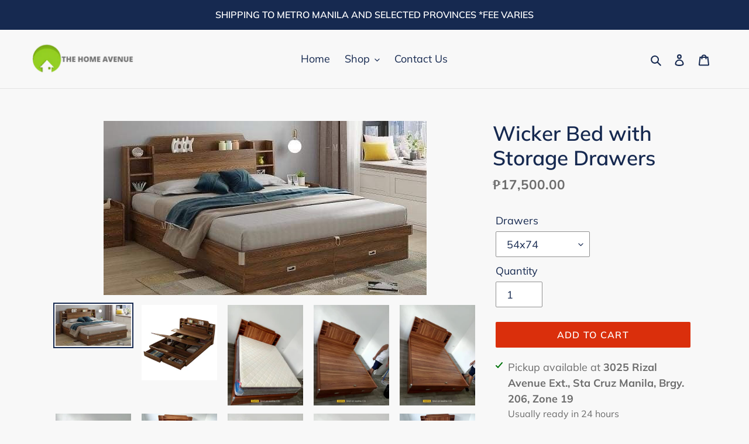

--- FILE ---
content_type: text/html; charset=utf-8
request_url: https://thehomeavenueph.com/products/wicker-bed-with-storage-drawers
body_size: 29939
content:
<!doctype html>
<html class="no-js" lang="en">
<head>
  <meta charset="utf-8">
  <meta http-equiv="X-UA-Compatible" content="IE=edge,chrome=1">
  <meta name="viewport" content="width=device-width,initial-scale=1">
  <meta name="theme-color" content="#da2f0c">

  <link rel="preconnect" href="https://cdn.shopify.com" crossorigin>
  <link rel="preconnect" href="https://fonts.shopifycdn.com" crossorigin>
  <link rel="preconnect" href="https://monorail-edge.shopifysvc.com"><link rel="preload" href="//thehomeavenueph.com/cdn/shop/t/3/assets/theme.css?v=75363457780168896781637216469" as="style">
  <link rel="preload" as="font" href="//thehomeavenueph.com/cdn/fonts/muli/muli_n6.cc1d2d4222c93c9ee9f6de4489226d2e1332d85b.woff2" type="font/woff2" crossorigin>
  <link rel="preload" as="font" href="//thehomeavenueph.com/cdn/fonts/muli/muli_n4.e949947cfff05efcc994b2e2db40359a04fa9a92.woff2" type="font/woff2" crossorigin>
  <link rel="preload" as="font" href="//thehomeavenueph.com/cdn/fonts/muli/muli_n7.c8c44d0404947d89610714223e630c4cbe005587.woff2" type="font/woff2" crossorigin>
  <link rel="preload" href="//thehomeavenueph.com/cdn/shop/t/3/assets/theme.js?v=16203573537316399521635178196" as="script">
  <link rel="preload" href="//thehomeavenueph.com/cdn/shop/t/3/assets/lazysizes.js?v=63098554868324070131635178194" as="script"><link rel="canonical" href="https://thehomeavenueph.com/products/wicker-bed-with-storage-drawers"><title>Wicker Bed with Storage Drawers For Home Online | The Home Avenue
&ndash; Home Avenue Home and Office Furniture Shop</title><meta name="description" content="Wicker Bed with Storage Drawers decorate your rooms with love.Wicker Bed with Storage furniture that adds style to your home available exclusively only on the home avenue."><!-- /snippets/social-meta-tags.liquid -->


<meta property="og:site_name" content="Home Avenue Home and Office Furniture Shop">
<meta property="og:url" content="https://thehomeavenueph.com/products/wicker-bed-with-storage-drawers">
<meta property="og:title" content="Wicker Bed with Storage Drawers For Home Online | The Home Avenue">
<meta property="og:type" content="product">
<meta property="og:description" content="Wicker Bed with Storage Drawers decorate your rooms with love.Wicker Bed with Storage furniture that adds style to your home available exclusively only on the home avenue."><meta property="og:image" content="http://thehomeavenueph.com/cdn/shop/products/245510956_478925673123458_7174150380453432207_n.jpg?v=1637079114">
  <meta property="og:image:secure_url" content="https://thehomeavenueph.com/cdn/shop/products/245510956_478925673123458_7174150380453432207_n.jpg?v=1637079114">
  <meta property="og:image:width" content="552">
  <meta property="og:image:height" content="298">
  <meta property="og:price:amount" content="16,500.00">
  <meta property="og:price:currency" content="PHP">



<meta name="twitter:card" content="summary_large_image">
<meta name="twitter:title" content="Wicker Bed with Storage Drawers For Home Online | The Home Avenue">
<meta name="twitter:description" content="Wicker Bed with Storage Drawers decorate your rooms with love.Wicker Bed with Storage furniture that adds style to your home available exclusively only on the home avenue.">

  
<style data-shopify>
:root {
    --color-text: #162950;
    --color-text-rgb: 22, 41, 80;
    --color-body-text: #6d6d6d;
    --color-sale-text: #da2f0c;
    --color-small-button-text-border: #162950;
    --color-text-field: #ffffff;
    --color-text-field-text: #162950;
    --color-text-field-text-rgb: 22, 41, 80;

    --color-btn-primary: #da2f0c;
    --color-btn-primary-darker: #aa2509;
    --color-btn-primary-text: #ffffff;

    --color-blankstate: rgba(109, 109, 109, 0.35);
    --color-blankstate-border: rgba(109, 109, 109, 0.2);
    --color-blankstate-background: rgba(109, 109, 109, 0.1);

    --color-text-focus:#27488c;
    --color-overlay-text-focus:#e6e6e6;
    --color-btn-primary-focus:#aa2509;
    --color-btn-social-focus:#cbcbcb;
    --color-small-button-text-border-focus:#27488c;
    --predictive-search-focus:#ebebeb;

    --color-body: #f8f8f8;
    --color-bg: #f8f8f8;
    --color-bg-rgb: 248, 248, 248;
    --color-bg-alt: rgba(109, 109, 109, 0.05);
    --color-bg-currency-selector: rgba(109, 109, 109, 0.2);

    --color-overlay-title-text: #ffffff;
    --color-image-overlay: #3d3d3d;
    --color-image-overlay-rgb: 61, 61, 61;--opacity-image-overlay: 0.4;--hover-overlay-opacity: 0.8;

    --color-border: #e4e4e4;
    --color-border-form: #909090;
    --color-border-form-darker: #767676;

    --svg-select-icon: url(//thehomeavenueph.com/cdn/shop/t/3/assets/ico-select.svg?v=48803375421089217581635178215);
    --slick-img-url: url(//thehomeavenueph.com/cdn/shop/t/3/assets/ajax-loader.gif?v=41356863302472015721635178192);

    --font-weight-body--bold: 700;
    --font-weight-body--bolder: 700;

    --font-stack-header: Muli, sans-serif;
    --font-style-header: normal;
    --font-weight-header: 600;

    --font-stack-body: Muli, sans-serif;
    --font-style-body: normal;
    --font-weight-body: 400;

    --font-size-header: 26;

    --font-size-base: 18;

    --font-h1-desktop: 35;
    --font-h1-mobile: 32;
    --font-h2-desktop: 20;
    --font-h2-mobile: 18;
    --font-h3-mobile: 20;
    --font-h4-desktop: 17;
    --font-h4-mobile: 15;
    --font-h5-desktop: 15;
    --font-h5-mobile: 13;
    --font-h6-desktop: 14;
    --font-h6-mobile: 12;

    --font-mega-title-large-desktop: 65;

    --font-rich-text-large: 20;
    --font-rich-text-small: 15;

    
--color-video-bg: #ebebeb;

    
    --global-color-image-loader-primary: rgba(22, 41, 80, 0.06);
    --global-color-image-loader-secondary: rgba(22, 41, 80, 0.12);
  }
</style>


  <style>*,::after,::before{box-sizing:border-box}body{margin:0}body,html{background-color:var(--color-body)}body,button{font-size:calc(var(--font-size-base) * 1px);font-family:var(--font-stack-body);font-style:var(--font-style-body);font-weight:var(--font-weight-body);color:var(--color-text);line-height:1.5}body,button{-webkit-font-smoothing:antialiased;-webkit-text-size-adjust:100%}.border-bottom{border-bottom:1px solid var(--color-border)}.btn--link{background-color:transparent;border:0;margin:0;color:var(--color-text);text-align:left}.text-right{text-align:right}.icon{display:inline-block;width:20px;height:20px;vertical-align:middle;fill:currentColor}.icon__fallback-text,.visually-hidden{position:absolute!important;overflow:hidden;clip:rect(0 0 0 0);height:1px;width:1px;margin:-1px;padding:0;border:0}svg.icon:not(.icon--full-color) circle,svg.icon:not(.icon--full-color) ellipse,svg.icon:not(.icon--full-color) g,svg.icon:not(.icon--full-color) line,svg.icon:not(.icon--full-color) path,svg.icon:not(.icon--full-color) polygon,svg.icon:not(.icon--full-color) polyline,svg.icon:not(.icon--full-color) rect,symbol.icon:not(.icon--full-color) circle,symbol.icon:not(.icon--full-color) ellipse,symbol.icon:not(.icon--full-color) g,symbol.icon:not(.icon--full-color) line,symbol.icon:not(.icon--full-color) path,symbol.icon:not(.icon--full-color) polygon,symbol.icon:not(.icon--full-color) polyline,symbol.icon:not(.icon--full-color) rect{fill:inherit;stroke:inherit}li{list-style:none}.list--inline{padding:0;margin:0}.list--inline>li{display:inline-block;margin-bottom:0;vertical-align:middle}a{color:var(--color-text);text-decoration:none}.h1,.h2,h1,h2{margin:0 0 17.5px;font-family:var(--font-stack-header);font-style:var(--font-style-header);font-weight:var(--font-weight-header);line-height:1.2;overflow-wrap:break-word;word-wrap:break-word}.h1 a,.h2 a,h1 a,h2 a{color:inherit;text-decoration:none;font-weight:inherit}.h1,h1{font-size:calc(((var(--font-h1-desktop))/ (var(--font-size-base))) * 1em);text-transform:none;letter-spacing:0}@media only screen and (max-width:749px){.h1,h1{font-size:calc(((var(--font-h1-mobile))/ (var(--font-size-base))) * 1em)}}.h2,h2{font-size:calc(((var(--font-h2-desktop))/ (var(--font-size-base))) * 1em);text-transform:uppercase;letter-spacing:.1em}@media only screen and (max-width:749px){.h2,h2{font-size:calc(((var(--font-h2-mobile))/ (var(--font-size-base))) * 1em)}}p{color:var(--color-body-text);margin:0 0 19.44444px}@media only screen and (max-width:749px){p{font-size:calc(((var(--font-size-base) - 1)/ (var(--font-size-base))) * 1em)}}p:last-child{margin-bottom:0}@media only screen and (max-width:749px){.small--hide{display:none!important}}.grid{list-style:none;margin:0;padding:0;margin-left:-30px}.grid::after{content:'';display:table;clear:both}@media only screen and (max-width:749px){.grid{margin-left:-22px}}.grid::after{content:'';display:table;clear:both}.grid--no-gutters{margin-left:0}.grid--no-gutters .grid__item{padding-left:0}.grid--table{display:table;table-layout:fixed;width:100%}.grid--table>.grid__item{float:none;display:table-cell;vertical-align:middle}.grid__item{float:left;padding-left:30px;width:100%}@media only screen and (max-width:749px){.grid__item{padding-left:22px}}.grid__item[class*="--push"]{position:relative}@media only screen and (min-width:750px){.medium-up--one-quarter{width:25%}.medium-up--push-one-third{width:33.33%}.medium-up--one-half{width:50%}.medium-up--push-one-third{left:33.33%;position:relative}}.site-header{position:relative;background-color:var(--color-body)}@media only screen and (max-width:749px){.site-header{border-bottom:1px solid var(--color-border)}}@media only screen and (min-width:750px){.site-header{padding:0 55px}.site-header.logo--center{padding-top:30px}}.site-header__logo{margin:15px 0}.logo-align--center .site-header__logo{text-align:center;margin:0 auto}@media only screen and (max-width:749px){.logo-align--center .site-header__logo{text-align:left;margin:15px 0}}@media only screen and (max-width:749px){.site-header__logo{padding-left:22px;text-align:left}.site-header__logo img{margin:0}}.site-header__logo-link{display:inline-block;word-break:break-word}@media only screen and (min-width:750px){.logo-align--center .site-header__logo-link{margin:0 auto}}.site-header__logo-image{display:block}@media only screen and (min-width:750px){.site-header__logo-image{margin:0 auto}}.site-header__logo-image img{width:100%}.site-header__logo-image--centered img{margin:0 auto}.site-header__logo img{display:block}.site-header__icons{position:relative;white-space:nowrap}@media only screen and (max-width:749px){.site-header__icons{width:auto;padding-right:13px}.site-header__icons .btn--link,.site-header__icons .site-header__cart{font-size:calc(((var(--font-size-base))/ (var(--font-size-base))) * 1em)}}.site-header__icons-wrapper{position:relative;display:-webkit-flex;display:-ms-flexbox;display:flex;width:100%;-ms-flex-align:center;-webkit-align-items:center;-moz-align-items:center;-ms-align-items:center;-o-align-items:center;align-items:center;-webkit-justify-content:flex-end;-ms-justify-content:flex-end;justify-content:flex-end}.site-header__account,.site-header__cart,.site-header__search{position:relative}.site-header__search.site-header__icon{display:none}@media only screen and (min-width:1400px){.site-header__search.site-header__icon{display:block}}.site-header__search-toggle{display:block}@media only screen and (min-width:750px){.site-header__account,.site-header__cart{padding:10px 11px}}.site-header__cart-title,.site-header__search-title{position:absolute!important;overflow:hidden;clip:rect(0 0 0 0);height:1px;width:1px;margin:-1px;padding:0;border:0;display:block;vertical-align:middle}.site-header__cart-title{margin-right:3px}.site-header__cart-count{display:flex;align-items:center;justify-content:center;position:absolute;right:.4rem;top:.2rem;font-weight:700;background-color:var(--color-btn-primary);color:var(--color-btn-primary-text);border-radius:50%;min-width:1em;height:1em}.site-header__cart-count span{font-family:HelveticaNeue,"Helvetica Neue",Helvetica,Arial,sans-serif;font-size:calc(11em / 16);line-height:1}@media only screen and (max-width:749px){.site-header__cart-count{top:calc(7em / 16);right:0;border-radius:50%;min-width:calc(19em / 16);height:calc(19em / 16)}}@media only screen and (max-width:749px){.site-header__cart-count span{padding:.25em calc(6em / 16);font-size:12px}}.site-header__menu{display:none}@media only screen and (max-width:749px){.site-header__icon{display:inline-block;vertical-align:middle;padding:10px 11px;margin:0}}@media only screen and (min-width:750px){.site-header__icon .icon-search{margin-right:3px}}.announcement-bar{z-index:10;position:relative;text-align:center;border-bottom:1px solid transparent;padding:2px}.announcement-bar__link{display:block}.announcement-bar__message{display:block;padding:11px 22px;font-size:calc(((16)/ (var(--font-size-base))) * 1em);font-weight:var(--font-weight-header)}@media only screen and (min-width:750px){.announcement-bar__message{padding-left:55px;padding-right:55px}}.site-nav{position:relative;padding:0;text-align:center;margin:25px 0}.site-nav a{padding:3px 10px}.site-nav__link{display:block;white-space:nowrap}.site-nav--centered .site-nav__link{padding-top:0}.site-nav__link .icon-chevron-down{width:calc(8em / 16);height:calc(8em / 16);margin-left:.5rem}.site-nav__label{border-bottom:1px solid transparent}.site-nav__link--active .site-nav__label{border-bottom-color:var(--color-text)}.site-nav__link--button{border:none;background-color:transparent;padding:3px 10px}.site-header__mobile-nav{z-index:11;position:relative;background-color:var(--color-body)}@media only screen and (max-width:749px){.site-header__mobile-nav{display:-webkit-flex;display:-ms-flexbox;display:flex;width:100%;-ms-flex-align:center;-webkit-align-items:center;-moz-align-items:center;-ms-align-items:center;-o-align-items:center;align-items:center}}.mobile-nav--open .icon-close{display:none}.main-content{opacity:0}.main-content .shopify-section{display:none}.main-content .shopify-section:first-child{display:inherit}.critical-hidden{display:none}</style>

  <script>
    window.performance.mark('debut:theme_stylesheet_loaded.start');

    function onLoadStylesheet() {
      performance.mark('debut:theme_stylesheet_loaded.end');
      performance.measure('debut:theme_stylesheet_loaded', 'debut:theme_stylesheet_loaded.start', 'debut:theme_stylesheet_loaded.end');

      var url = "//thehomeavenueph.com/cdn/shop/t/3/assets/theme.css?v=75363457780168896781637216469";
      var link = document.querySelector('link[href="' + url + '"]');
      link.loaded = true;
      link.dispatchEvent(new Event('load'));
    }
  </script>

  <link rel="stylesheet" href="//thehomeavenueph.com/cdn/shop/t/3/assets/theme.css?v=75363457780168896781637216469" type="text/css" media="print" onload="this.media='all';onLoadStylesheet()">

  <style>
    @font-face {
  font-family: Muli;
  font-weight: 600;
  font-style: normal;
  font-display: swap;
  src: url("//thehomeavenueph.com/cdn/fonts/muli/muli_n6.cc1d2d4222c93c9ee9f6de4489226d2e1332d85b.woff2") format("woff2"),
       url("//thehomeavenueph.com/cdn/fonts/muli/muli_n6.2bb79714f197c09d3f5905925734a3f1166d5d27.woff") format("woff");
}

    @font-face {
  font-family: Muli;
  font-weight: 400;
  font-style: normal;
  font-display: swap;
  src: url("//thehomeavenueph.com/cdn/fonts/muli/muli_n4.e949947cfff05efcc994b2e2db40359a04fa9a92.woff2") format("woff2"),
       url("//thehomeavenueph.com/cdn/fonts/muli/muli_n4.35355e4a0c27c9bc94d9af3f9bcb586d8229277a.woff") format("woff");
}

    @font-face {
  font-family: Muli;
  font-weight: 700;
  font-style: normal;
  font-display: swap;
  src: url("//thehomeavenueph.com/cdn/fonts/muli/muli_n7.c8c44d0404947d89610714223e630c4cbe005587.woff2") format("woff2"),
       url("//thehomeavenueph.com/cdn/fonts/muli/muli_n7.4cbcffea6175d46b4d67e9408244a5b38c2ac568.woff") format("woff");
}

    @font-face {
  font-family: Muli;
  font-weight: 700;
  font-style: normal;
  font-display: swap;
  src: url("//thehomeavenueph.com/cdn/fonts/muli/muli_n7.c8c44d0404947d89610714223e630c4cbe005587.woff2") format("woff2"),
       url("//thehomeavenueph.com/cdn/fonts/muli/muli_n7.4cbcffea6175d46b4d67e9408244a5b38c2ac568.woff") format("woff");
}

    @font-face {
  font-family: Muli;
  font-weight: 400;
  font-style: italic;
  font-display: swap;
  src: url("//thehomeavenueph.com/cdn/fonts/muli/muli_i4.c0a1ea800bab5884ab82e4eb25a6bd25121bd08c.woff2") format("woff2"),
       url("//thehomeavenueph.com/cdn/fonts/muli/muli_i4.a6c39b1b31d876de7f99b3646461aa87120de6ed.woff") format("woff");
}

    @font-face {
  font-family: Muli;
  font-weight: 700;
  font-style: italic;
  font-display: swap;
  src: url("//thehomeavenueph.com/cdn/fonts/muli/muli_i7.34eedbf231efa20bd065d55f6f71485730632c7b.woff2") format("woff2"),
       url("//thehomeavenueph.com/cdn/fonts/muli/muli_i7.2b4df846821493e68344d0b0212997d071bf38b7.woff") format("woff");
}

  </style>

  <script>const moneyFormat = "₱{{amount}}"
var theme = {
      breakpoints: {
        medium: 750,
        large: 990,
        widescreen: 1400
      },
      strings: {
        addToCart: "Add to cart",
        soldOut: "Sold out",
        unavailable: "Unavailable",
        regularPrice: "Regular price",
        salePrice: "Sale price",
        sale: "Sale",
        fromLowestPrice: "from [price]",
        vendor: "Vendor",
        showMore: "Show More",
        showLess: "Show Less",
        searchFor: "Search for",
        addressError: "Error looking up that address",
        addressNoResults: "No results for that address",
        addressQueryLimit: "You have exceeded the Google API usage limit. Consider upgrading to a \u003ca href=\"https:\/\/developers.google.com\/maps\/premium\/usage-limits\"\u003ePremium Plan\u003c\/a\u003e.",
        authError: "There was a problem authenticating your Google Maps account.",
        newWindow: "Opens in a new window.",
        external: "Opens external website.",
        newWindowExternal: "Opens external website in a new window.",
        removeLabel: "Remove [product]",
        update: "Update",
        quantity: "Quantity",
        discountedTotal: "Discounted total",
        regularTotal: "Regular total",
        priceColumn: "See Price column for discount details.",
        quantityMinimumMessage: "Quantity must be 1 or more",
        cartError: "There was an error while updating your cart. Please try again.",
        removedItemMessage: "Removed \u003cspan class=\"cart__removed-product-details\"\u003e([quantity]) [link]\u003c\/span\u003e from your cart.",
        unitPrice: "Unit price",
        unitPriceSeparator: "per",
        oneCartCount: "1 item",
        otherCartCount: "[count] items",
        quantityLabel: "Quantity: [count]",
        products: "Products",
        loading: "Loading",
        number_of_results: "[result_number] of [results_count]",
        number_of_results_found: "[results_count] results found",
        one_result_found: "1 result found"
      },
      moneyFormat: moneyFormat,
      moneyFormatWithCurrency: "₱{{amount}} PHP",
      settings: {
        predictiveSearchEnabled: true,
        predictiveSearchShowPrice: false,
        predictiveSearchShowVendor: false
      },
      stylesheet: "//thehomeavenueph.com/cdn/shop/t/3/assets/theme.css?v=75363457780168896781637216469"
    };document.documentElement.className = document.documentElement.className.replace('no-js', 'js');
  </script><script src="//thehomeavenueph.com/cdn/shop/t/3/assets/theme.js?v=16203573537316399521635178196" defer="defer"></script>
  <script src="//thehomeavenueph.com/cdn/shop/t/3/assets/lazysizes.js?v=63098554868324070131635178194" async="async"></script>

  <script type="text/javascript">
    if (window.MSInputMethodContext && document.documentMode) {
      var scripts = document.getElementsByTagName('script')[0];
      var polyfill = document.createElement("script");
      polyfill.defer = true;
      polyfill.src = "//thehomeavenueph.com/cdn/shop/t/3/assets/ie11CustomProperties.min.js?v=146208399201472936201635178194";

      scripts.parentNode.insertBefore(polyfill, scripts);
    }
  </script>

  <script>window.performance && window.performance.mark && window.performance.mark('shopify.content_for_header.start');</script><meta name="facebook-domain-verification" content="n9r5cfe57qmou4hazekw12st19vepz">
<meta id="shopify-digital-wallet" name="shopify-digital-wallet" content="/60669624567/digital_wallets/dialog">
<link rel="alternate" type="application/json+oembed" href="https://thehomeavenueph.com/products/wicker-bed-with-storage-drawers.oembed">
<script async="async" src="/checkouts/internal/preloads.js?locale=en-PH"></script>
<script id="shopify-features" type="application/json">{"accessToken":"39d1699218cc756cb592385fa1490074","betas":["rich-media-storefront-analytics"],"domain":"thehomeavenueph.com","predictiveSearch":true,"shopId":60669624567,"locale":"en"}</script>
<script>var Shopify = Shopify || {};
Shopify.shop = "the-home-avenue-ph.myshopify.com";
Shopify.locale = "en";
Shopify.currency = {"active":"PHP","rate":"1.0"};
Shopify.country = "PH";
Shopify.theme = {"name":"Debut","id":128372637943,"schema_name":"Debut","schema_version":"17.14.0","theme_store_id":796,"role":"main"};
Shopify.theme.handle = "null";
Shopify.theme.style = {"id":null,"handle":null};
Shopify.cdnHost = "thehomeavenueph.com/cdn";
Shopify.routes = Shopify.routes || {};
Shopify.routes.root = "/";</script>
<script type="module">!function(o){(o.Shopify=o.Shopify||{}).modules=!0}(window);</script>
<script>!function(o){function n(){var o=[];function n(){o.push(Array.prototype.slice.apply(arguments))}return n.q=o,n}var t=o.Shopify=o.Shopify||{};t.loadFeatures=n(),t.autoloadFeatures=n()}(window);</script>
<script id="shop-js-analytics" type="application/json">{"pageType":"product"}</script>
<script defer="defer" async type="module" src="//thehomeavenueph.com/cdn/shopifycloud/shop-js/modules/v2/client.init-shop-cart-sync_BdyHc3Nr.en.esm.js"></script>
<script defer="defer" async type="module" src="//thehomeavenueph.com/cdn/shopifycloud/shop-js/modules/v2/chunk.common_Daul8nwZ.esm.js"></script>
<script type="module">
  await import("//thehomeavenueph.com/cdn/shopifycloud/shop-js/modules/v2/client.init-shop-cart-sync_BdyHc3Nr.en.esm.js");
await import("//thehomeavenueph.com/cdn/shopifycloud/shop-js/modules/v2/chunk.common_Daul8nwZ.esm.js");

  window.Shopify.SignInWithShop?.initShopCartSync?.({"fedCMEnabled":true,"windoidEnabled":true});

</script>
<script>(function() {
  var isLoaded = false;
  function asyncLoad() {
    if (isLoaded) return;
    isLoaded = true;
    var urls = ["https:\/\/static.klaviyo.com\/onsite\/js\/klaviyo.js?company_id=Yb5fiH\u0026shop=the-home-avenue-ph.myshopify.com","https:\/\/static.klaviyo.com\/onsite\/js\/klaviyo.js?company_id=Yb5fiH\u0026shop=the-home-avenue-ph.myshopify.com","https:\/\/cdn-bundler.nice-team.net\/app\/js\/bundler.js?shop=the-home-avenue-ph.myshopify.com","https:\/\/cdn.ryviu.com\/v\/static\/js\/app.js?n=1\u0026shop=the-home-avenue-ph.myshopify.com","https:\/\/static2.rapidsearch.dev\/resultpage.js?shop=the-home-avenue-ph.myshopify.com"];
    for (var i = 0; i < urls.length; i++) {
      var s = document.createElement('script');
      s.type = 'text/javascript';
      s.async = true;
      s.src = urls[i];
      var x = document.getElementsByTagName('script')[0];
      x.parentNode.insertBefore(s, x);
    }
  };
  if(window.attachEvent) {
    window.attachEvent('onload', asyncLoad);
  } else {
    window.addEventListener('load', asyncLoad, false);
  }
})();</script>
<script id="__st">var __st={"a":60669624567,"offset":28800,"reqid":"be4a9e06-5504-4768-b008-af96cf3b8efb-1768969746","pageurl":"thehomeavenueph.com\/products\/wicker-bed-with-storage-drawers","u":"647d585c1f43","p":"product","rtyp":"product","rid":7443016515831};</script>
<script>window.ShopifyPaypalV4VisibilityTracking = true;</script>
<script id="captcha-bootstrap">!function(){'use strict';const t='contact',e='account',n='new_comment',o=[[t,t],['blogs',n],['comments',n],[t,'customer']],c=[[e,'customer_login'],[e,'guest_login'],[e,'recover_customer_password'],[e,'create_customer']],r=t=>t.map((([t,e])=>`form[action*='/${t}']:not([data-nocaptcha='true']) input[name='form_type'][value='${e}']`)).join(','),a=t=>()=>t?[...document.querySelectorAll(t)].map((t=>t.form)):[];function s(){const t=[...o],e=r(t);return a(e)}const i='password',u='form_key',d=['recaptcha-v3-token','g-recaptcha-response','h-captcha-response',i],f=()=>{try{return window.sessionStorage}catch{return}},m='__shopify_v',_=t=>t.elements[u];function p(t,e,n=!1){try{const o=window.sessionStorage,c=JSON.parse(o.getItem(e)),{data:r}=function(t){const{data:e,action:n}=t;return t[m]||n?{data:e,action:n}:{data:t,action:n}}(c);for(const[e,n]of Object.entries(r))t.elements[e]&&(t.elements[e].value=n);n&&o.removeItem(e)}catch(o){console.error('form repopulation failed',{error:o})}}const l='form_type',E='cptcha';function T(t){t.dataset[E]=!0}const w=window,h=w.document,L='Shopify',v='ce_forms',y='captcha';let A=!1;((t,e)=>{const n=(g='f06e6c50-85a8-45c8-87d0-21a2b65856fe',I='https://cdn.shopify.com/shopifycloud/storefront-forms-hcaptcha/ce_storefront_forms_captcha_hcaptcha.v1.5.2.iife.js',D={infoText:'Protected by hCaptcha',privacyText:'Privacy',termsText:'Terms'},(t,e,n)=>{const o=w[L][v],c=o.bindForm;if(c)return c(t,g,e,D).then(n);var r;o.q.push([[t,g,e,D],n]),r=I,A||(h.body.append(Object.assign(h.createElement('script'),{id:'captcha-provider',async:!0,src:r})),A=!0)});var g,I,D;w[L]=w[L]||{},w[L][v]=w[L][v]||{},w[L][v].q=[],w[L][y]=w[L][y]||{},w[L][y].protect=function(t,e){n(t,void 0,e),T(t)},Object.freeze(w[L][y]),function(t,e,n,w,h,L){const[v,y,A,g]=function(t,e,n){const i=e?o:[],u=t?c:[],d=[...i,...u],f=r(d),m=r(i),_=r(d.filter((([t,e])=>n.includes(e))));return[a(f),a(m),a(_),s()]}(w,h,L),I=t=>{const e=t.target;return e instanceof HTMLFormElement?e:e&&e.form},D=t=>v().includes(t);t.addEventListener('submit',(t=>{const e=I(t);if(!e)return;const n=D(e)&&!e.dataset.hcaptchaBound&&!e.dataset.recaptchaBound,o=_(e),c=g().includes(e)&&(!o||!o.value);(n||c)&&t.preventDefault(),c&&!n&&(function(t){try{if(!f())return;!function(t){const e=f();if(!e)return;const n=_(t);if(!n)return;const o=n.value;o&&e.removeItem(o)}(t);const e=Array.from(Array(32),(()=>Math.random().toString(36)[2])).join('');!function(t,e){_(t)||t.append(Object.assign(document.createElement('input'),{type:'hidden',name:u})),t.elements[u].value=e}(t,e),function(t,e){const n=f();if(!n)return;const o=[...t.querySelectorAll(`input[type='${i}']`)].map((({name:t})=>t)),c=[...d,...o],r={};for(const[a,s]of new FormData(t).entries())c.includes(a)||(r[a]=s);n.setItem(e,JSON.stringify({[m]:1,action:t.action,data:r}))}(t,e)}catch(e){console.error('failed to persist form',e)}}(e),e.submit())}));const S=(t,e)=>{t&&!t.dataset[E]&&(n(t,e.some((e=>e===t))),T(t))};for(const o of['focusin','change'])t.addEventListener(o,(t=>{const e=I(t);D(e)&&S(e,y())}));const B=e.get('form_key'),M=e.get(l),P=B&&M;t.addEventListener('DOMContentLoaded',(()=>{const t=y();if(P)for(const e of t)e.elements[l].value===M&&p(e,B);[...new Set([...A(),...v().filter((t=>'true'===t.dataset.shopifyCaptcha))])].forEach((e=>S(e,t)))}))}(h,new URLSearchParams(w.location.search),n,t,e,['guest_login'])})(!0,!0)}();</script>
<script integrity="sha256-4kQ18oKyAcykRKYeNunJcIwy7WH5gtpwJnB7kiuLZ1E=" data-source-attribution="shopify.loadfeatures" defer="defer" src="//thehomeavenueph.com/cdn/shopifycloud/storefront/assets/storefront/load_feature-a0a9edcb.js" crossorigin="anonymous"></script>
<script data-source-attribution="shopify.dynamic_checkout.dynamic.init">var Shopify=Shopify||{};Shopify.PaymentButton=Shopify.PaymentButton||{isStorefrontPortableWallets:!0,init:function(){window.Shopify.PaymentButton.init=function(){};var t=document.createElement("script");t.src="https://thehomeavenueph.com/cdn/shopifycloud/portable-wallets/latest/portable-wallets.en.js",t.type="module",document.head.appendChild(t)}};
</script>
<script data-source-attribution="shopify.dynamic_checkout.buyer_consent">
  function portableWalletsHideBuyerConsent(e){var t=document.getElementById("shopify-buyer-consent"),n=document.getElementById("shopify-subscription-policy-button");t&&n&&(t.classList.add("hidden"),t.setAttribute("aria-hidden","true"),n.removeEventListener("click",e))}function portableWalletsShowBuyerConsent(e){var t=document.getElementById("shopify-buyer-consent"),n=document.getElementById("shopify-subscription-policy-button");t&&n&&(t.classList.remove("hidden"),t.removeAttribute("aria-hidden"),n.addEventListener("click",e))}window.Shopify?.PaymentButton&&(window.Shopify.PaymentButton.hideBuyerConsent=portableWalletsHideBuyerConsent,window.Shopify.PaymentButton.showBuyerConsent=portableWalletsShowBuyerConsent);
</script>
<script data-source-attribution="shopify.dynamic_checkout.cart.bootstrap">document.addEventListener("DOMContentLoaded",(function(){function t(){return document.querySelector("shopify-accelerated-checkout-cart, shopify-accelerated-checkout")}if(t())Shopify.PaymentButton.init();else{new MutationObserver((function(e,n){t()&&(Shopify.PaymentButton.init(),n.disconnect())})).observe(document.body,{childList:!0,subtree:!0})}}));
</script>

<script>window.performance && window.performance.mark && window.performance.mark('shopify.content_for_header.end');</script>
	  
<!-- RYVIU APP :: Settings global -->	
    <script> var ryviu_global_settings = {"form":{"showTitle":true,"titleForm":"Rate Us","titleName":"Your Name","colorInput":"#464646","colorTitle":"#696969","noticeName":"Your name is required field","titleEmail":"Your Email","autoPublish":true,"colorNotice":"#dd2c00","colorSubmit":"#ffffff","noticeEmail":"Your email is required and valid email","titleSubmit":"Submit Your Review","titleSubject":"Review Title","titleSuccess":"Thank you! Your review is submited.","colorStarForm":"#ececec","noticeSubject":"Title is required field","showtitleForm":true,"titleMessenger":"Review Content","noticeMessenger":"Your review is required field","placeholderName":"John Smith","starActivecolor":"#fdbc00","backgroundSubmit":"#00aeef","placeholderEmail":"example@yourdomain.com","placeholderSubject":"Look great","placeholderMessenger":"Write something","loadAfterContentLoaded":true},"questions":{"by_text":"Author","of_text":"of","on_text":"am","des_form":"Ask a question to the community here","name_form":"Your Name","email_form":"Your E-Mail Adresse","input_text":"Have a question? Search for answers","title_form":"No answer found?","answer_form":"Your answers","answer_text":"Answer question","newest_text":"Latest New","notice_form":"Complete before submitting","submit_form":"Send a question","helpful_text":"Most helpful","showing_text":"Show","question_form":"Your question","titleCustomer":"","community_text":"Ask the community here","questions_text":"questions","title_answer_form":"Answer question","ask_community_text":"Ask the community","submit_answer_form":"Send a reply","write_question_text":"Ask a question","question_answer_form":"Question","placeholder_answer_form":"Answer is a required field!","placeholder_question_form":"Question is a required field!"},"review_widget":{"star":1,"style":"style2","title":true,"ofText":"of","tstar1":"Terrible","tstar2":"Poor","tstar3":"Average","tstar4":"Very Good","tstar5":"Excellent","nostars":false,"nowrite":false,"hideFlag":false,"hidedate":false,"noavatar":false,"noreview":true,"order_by":"late","showText":"Show:","showspam":true,"noReviews":"No reviews","outofText":"out of","random_to":20,"ryplyText":"Comment","starStyle":"style1","starcolor":"#e6e6e6","starsText":"stars","colorTitle":"#6c8187","colorWrite":"#ffffff","customDate":"dd\/MM\/yy","dateSelect":"dateDefaut","helpulText":"Is this helpful?","latestText":"Latest","nolastname":false,"oldestText":"Oldest","paddingTop":"0","reviewText":"review","sortbyText":"Sort by:","starHeight":13,"titleWrite":"Write a review","borderColor":"#ffffff","borderStyle":"solid","borderWidth":"0","colorAvatar":"#f8f8f8","firstReview":"Write a first review now","paddingLeft":"0","random_from":0,"reviewsText":"reviews","showingText":"Showing","disableReply":true,"paddingRight":"0","payment_type":"Monthly","textVerified":"Verified Purchase","colorVerified":"#05d92d","disableHelpul":false,"disableWidget":false,"paddingBottom":"0","titleCustomer":"Customer Reviews","filter_reviews":"all","backgroundRyviu":"transparent","backgroundWrite":"#ffb102","disablePurchase":false,"starActiveStyle":"style1","starActivecolor":"#fdbc00","show_title_customer":false,"filter_reviews_local":"US"},"design_settings":{"date":"timeago","sort":"late","showing":30,"url_shop":"","colection":true,"no_number":false,"no_review":true,"defautDate":"timeago","defaultDate":"timeago","client_theme":"default","product_slug":"","verify_reply":true,"verify_review":true,"reviews_per_page":"10","aimgs":false}};</script>
<!-- RYVIU APP -->
  <!-- "snippets/judgeme_core.liquid" was not rendered, the associated app was uninstalled -->

  

  


  <script type="text/javascript">
    window.RapidSearchAdmin = false;
  </script>


<link href="https://monorail-edge.shopifysvc.com" rel="dns-prefetch">
<script>(function(){if ("sendBeacon" in navigator && "performance" in window) {try {var session_token_from_headers = performance.getEntriesByType('navigation')[0].serverTiming.find(x => x.name == '_s').description;} catch {var session_token_from_headers = undefined;}var session_cookie_matches = document.cookie.match(/_shopify_s=([^;]*)/);var session_token_from_cookie = session_cookie_matches && session_cookie_matches.length === 2 ? session_cookie_matches[1] : "";var session_token = session_token_from_headers || session_token_from_cookie || "";function handle_abandonment_event(e) {var entries = performance.getEntries().filter(function(entry) {return /monorail-edge.shopifysvc.com/.test(entry.name);});if (!window.abandonment_tracked && entries.length === 0) {window.abandonment_tracked = true;var currentMs = Date.now();var navigation_start = performance.timing.navigationStart;var payload = {shop_id: 60669624567,url: window.location.href,navigation_start,duration: currentMs - navigation_start,session_token,page_type: "product"};window.navigator.sendBeacon("https://monorail-edge.shopifysvc.com/v1/produce", JSON.stringify({schema_id: "online_store_buyer_site_abandonment/1.1",payload: payload,metadata: {event_created_at_ms: currentMs,event_sent_at_ms: currentMs}}));}}window.addEventListener('pagehide', handle_abandonment_event);}}());</script>
<script id="web-pixels-manager-setup">(function e(e,d,r,n,o){if(void 0===o&&(o={}),!Boolean(null===(a=null===(i=window.Shopify)||void 0===i?void 0:i.analytics)||void 0===a?void 0:a.replayQueue)){var i,a;window.Shopify=window.Shopify||{};var t=window.Shopify;t.analytics=t.analytics||{};var s=t.analytics;s.replayQueue=[],s.publish=function(e,d,r){return s.replayQueue.push([e,d,r]),!0};try{self.performance.mark("wpm:start")}catch(e){}var l=function(){var e={modern:/Edge?\/(1{2}[4-9]|1[2-9]\d|[2-9]\d{2}|\d{4,})\.\d+(\.\d+|)|Firefox\/(1{2}[4-9]|1[2-9]\d|[2-9]\d{2}|\d{4,})\.\d+(\.\d+|)|Chrom(ium|e)\/(9{2}|\d{3,})\.\d+(\.\d+|)|(Maci|X1{2}).+ Version\/(15\.\d+|(1[6-9]|[2-9]\d|\d{3,})\.\d+)([,.]\d+|)( \(\w+\)|)( Mobile\/\w+|) Safari\/|Chrome.+OPR\/(9{2}|\d{3,})\.\d+\.\d+|(CPU[ +]OS|iPhone[ +]OS|CPU[ +]iPhone|CPU IPhone OS|CPU iPad OS)[ +]+(15[._]\d+|(1[6-9]|[2-9]\d|\d{3,})[._]\d+)([._]\d+|)|Android:?[ /-](13[3-9]|1[4-9]\d|[2-9]\d{2}|\d{4,})(\.\d+|)(\.\d+|)|Android.+Firefox\/(13[5-9]|1[4-9]\d|[2-9]\d{2}|\d{4,})\.\d+(\.\d+|)|Android.+Chrom(ium|e)\/(13[3-9]|1[4-9]\d|[2-9]\d{2}|\d{4,})\.\d+(\.\d+|)|SamsungBrowser\/([2-9]\d|\d{3,})\.\d+/,legacy:/Edge?\/(1[6-9]|[2-9]\d|\d{3,})\.\d+(\.\d+|)|Firefox\/(5[4-9]|[6-9]\d|\d{3,})\.\d+(\.\d+|)|Chrom(ium|e)\/(5[1-9]|[6-9]\d|\d{3,})\.\d+(\.\d+|)([\d.]+$|.*Safari\/(?![\d.]+ Edge\/[\d.]+$))|(Maci|X1{2}).+ Version\/(10\.\d+|(1[1-9]|[2-9]\d|\d{3,})\.\d+)([,.]\d+|)( \(\w+\)|)( Mobile\/\w+|) Safari\/|Chrome.+OPR\/(3[89]|[4-9]\d|\d{3,})\.\d+\.\d+|(CPU[ +]OS|iPhone[ +]OS|CPU[ +]iPhone|CPU IPhone OS|CPU iPad OS)[ +]+(10[._]\d+|(1[1-9]|[2-9]\d|\d{3,})[._]\d+)([._]\d+|)|Android:?[ /-](13[3-9]|1[4-9]\d|[2-9]\d{2}|\d{4,})(\.\d+|)(\.\d+|)|Mobile Safari.+OPR\/([89]\d|\d{3,})\.\d+\.\d+|Android.+Firefox\/(13[5-9]|1[4-9]\d|[2-9]\d{2}|\d{4,})\.\d+(\.\d+|)|Android.+Chrom(ium|e)\/(13[3-9]|1[4-9]\d|[2-9]\d{2}|\d{4,})\.\d+(\.\d+|)|Android.+(UC? ?Browser|UCWEB|U3)[ /]?(15\.([5-9]|\d{2,})|(1[6-9]|[2-9]\d|\d{3,})\.\d+)\.\d+|SamsungBrowser\/(5\.\d+|([6-9]|\d{2,})\.\d+)|Android.+MQ{2}Browser\/(14(\.(9|\d{2,})|)|(1[5-9]|[2-9]\d|\d{3,})(\.\d+|))(\.\d+|)|K[Aa][Ii]OS\/(3\.\d+|([4-9]|\d{2,})\.\d+)(\.\d+|)/},d=e.modern,r=e.legacy,n=navigator.userAgent;return n.match(d)?"modern":n.match(r)?"legacy":"unknown"}(),u="modern"===l?"modern":"legacy",c=(null!=n?n:{modern:"",legacy:""})[u],f=function(e){return[e.baseUrl,"/wpm","/b",e.hashVersion,"modern"===e.buildTarget?"m":"l",".js"].join("")}({baseUrl:d,hashVersion:r,buildTarget:u}),m=function(e){var d=e.version,r=e.bundleTarget,n=e.surface,o=e.pageUrl,i=e.monorailEndpoint;return{emit:function(e){var a=e.status,t=e.errorMsg,s=(new Date).getTime(),l=JSON.stringify({metadata:{event_sent_at_ms:s},events:[{schema_id:"web_pixels_manager_load/3.1",payload:{version:d,bundle_target:r,page_url:o,status:a,surface:n,error_msg:t},metadata:{event_created_at_ms:s}}]});if(!i)return console&&console.warn&&console.warn("[Web Pixels Manager] No Monorail endpoint provided, skipping logging."),!1;try{return self.navigator.sendBeacon.bind(self.navigator)(i,l)}catch(e){}var u=new XMLHttpRequest;try{return u.open("POST",i,!0),u.setRequestHeader("Content-Type","text/plain"),u.send(l),!0}catch(e){return console&&console.warn&&console.warn("[Web Pixels Manager] Got an unhandled error while logging to Monorail."),!1}}}}({version:r,bundleTarget:l,surface:e.surface,pageUrl:self.location.href,monorailEndpoint:e.monorailEndpoint});try{o.browserTarget=l,function(e){var d=e.src,r=e.async,n=void 0===r||r,o=e.onload,i=e.onerror,a=e.sri,t=e.scriptDataAttributes,s=void 0===t?{}:t,l=document.createElement("script"),u=document.querySelector("head"),c=document.querySelector("body");if(l.async=n,l.src=d,a&&(l.integrity=a,l.crossOrigin="anonymous"),s)for(var f in s)if(Object.prototype.hasOwnProperty.call(s,f))try{l.dataset[f]=s[f]}catch(e){}if(o&&l.addEventListener("load",o),i&&l.addEventListener("error",i),u)u.appendChild(l);else{if(!c)throw new Error("Did not find a head or body element to append the script");c.appendChild(l)}}({src:f,async:!0,onload:function(){if(!function(){var e,d;return Boolean(null===(d=null===(e=window.Shopify)||void 0===e?void 0:e.analytics)||void 0===d?void 0:d.initialized)}()){var d=window.webPixelsManager.init(e)||void 0;if(d){var r=window.Shopify.analytics;r.replayQueue.forEach((function(e){var r=e[0],n=e[1],o=e[2];d.publishCustomEvent(r,n,o)})),r.replayQueue=[],r.publish=d.publishCustomEvent,r.visitor=d.visitor,r.initialized=!0}}},onerror:function(){return m.emit({status:"failed",errorMsg:"".concat(f," has failed to load")})},sri:function(e){var d=/^sha384-[A-Za-z0-9+/=]+$/;return"string"==typeof e&&d.test(e)}(c)?c:"",scriptDataAttributes:o}),m.emit({status:"loading"})}catch(e){m.emit({status:"failed",errorMsg:(null==e?void 0:e.message)||"Unknown error"})}}})({shopId: 60669624567,storefrontBaseUrl: "https://thehomeavenueph.com",extensionsBaseUrl: "https://extensions.shopifycdn.com/cdn/shopifycloud/web-pixels-manager",monorailEndpoint: "https://monorail-edge.shopifysvc.com/unstable/produce_batch",surface: "storefront-renderer",enabledBetaFlags: ["2dca8a86"],webPixelsConfigList: [{"id":"898072823","configuration":"{\"storeId\":\"the-home-avenue-ph.myshopify.com\"}","eventPayloadVersion":"v1","runtimeContext":"STRICT","scriptVersion":"e7ff4835c2df0be089f361b898b8b040","type":"APP","apiClientId":3440817,"privacyPurposes":["ANALYTICS"],"dataSharingAdjustments":{"protectedCustomerApprovalScopes":["read_customer_personal_data"]}},{"id":"370016503","configuration":"{\"pixelCode\":\"CJNBM9BC77UF683GLEFG\"}","eventPayloadVersion":"v1","runtimeContext":"STRICT","scriptVersion":"22e92c2ad45662f435e4801458fb78cc","type":"APP","apiClientId":4383523,"privacyPurposes":["ANALYTICS","MARKETING","SALE_OF_DATA"],"dataSharingAdjustments":{"protectedCustomerApprovalScopes":["read_customer_address","read_customer_email","read_customer_name","read_customer_personal_data","read_customer_phone"]}},{"id":"210829559","configuration":"{\"pixel_id\":\"3952190754881467\",\"pixel_type\":\"facebook_pixel\",\"metaapp_system_user_token\":\"-\"}","eventPayloadVersion":"v1","runtimeContext":"OPEN","scriptVersion":"ca16bc87fe92b6042fbaa3acc2fbdaa6","type":"APP","apiClientId":2329312,"privacyPurposes":["ANALYTICS","MARKETING","SALE_OF_DATA"],"dataSharingAdjustments":{"protectedCustomerApprovalScopes":["read_customer_address","read_customer_email","read_customer_name","read_customer_personal_data","read_customer_phone"]}},{"id":"shopify-app-pixel","configuration":"{}","eventPayloadVersion":"v1","runtimeContext":"STRICT","scriptVersion":"0450","apiClientId":"shopify-pixel","type":"APP","privacyPurposes":["ANALYTICS","MARKETING"]},{"id":"shopify-custom-pixel","eventPayloadVersion":"v1","runtimeContext":"LAX","scriptVersion":"0450","apiClientId":"shopify-pixel","type":"CUSTOM","privacyPurposes":["ANALYTICS","MARKETING"]}],isMerchantRequest: false,initData: {"shop":{"name":"Home Avenue Home and Office Furniture Shop","paymentSettings":{"currencyCode":"PHP"},"myshopifyDomain":"the-home-avenue-ph.myshopify.com","countryCode":"PH","storefrontUrl":"https:\/\/thehomeavenueph.com"},"customer":null,"cart":null,"checkout":null,"productVariants":[{"price":{"amount":16500.0,"currencyCode":"PHP"},"product":{"title":"Wicker Bed with Storage Drawers","vendor":"The Home Avenue PH","id":"7443016515831","untranslatedTitle":"Wicker Bed with Storage Drawers","url":"\/products\/wicker-bed-with-storage-drawers","type":""},"id":"42057614622967","image":{"src":"\/\/thehomeavenueph.com\/cdn\/shop\/products\/245510956_478925673123458_7174150380453432207_n.jpg?v=1637079114"},"sku":"","title":"48x75","untranslatedTitle":"48x75"},{"price":{"amount":17500.0,"currencyCode":"PHP"},"product":{"title":"Wicker Bed with Storage Drawers","vendor":"The Home Avenue PH","id":"7443016515831","untranslatedTitle":"Wicker Bed with Storage Drawers","url":"\/products\/wicker-bed-with-storage-drawers","type":""},"id":"42057614655735","image":{"src":"\/\/thehomeavenueph.com\/cdn\/shop\/products\/245510956_478925673123458_7174150380453432207_n.jpg?v=1637079114"},"sku":"","title":"54x74","untranslatedTitle":"54x74"},{"price":{"amount":18000.0,"currencyCode":"PHP"},"product":{"title":"Wicker Bed with Storage Drawers","vendor":"The Home Avenue PH","id":"7443016515831","untranslatedTitle":"Wicker Bed with Storage Drawers","url":"\/products\/wicker-bed-with-storage-drawers","type":""},"id":"42057614688503","image":{"src":"\/\/thehomeavenueph.com\/cdn\/shop\/products\/245510956_478925673123458_7174150380453432207_n.jpg?v=1637079114"},"sku":"","title":"60x75","untranslatedTitle":"60x75"},{"price":{"amount":18500.0,"currencyCode":"PHP"},"product":{"title":"Wicker Bed with Storage Drawers","vendor":"The Home Avenue PH","id":"7443016515831","untranslatedTitle":"Wicker Bed with Storage Drawers","url":"\/products\/wicker-bed-with-storage-drawers","type":""},"id":"42057614721271","image":{"src":"\/\/thehomeavenueph.com\/cdn\/shop\/products\/245510956_478925673123458_7174150380453432207_n.jpg?v=1637079114"},"sku":"","title":"72x75","untranslatedTitle":"72x75"}],"purchasingCompany":null},},"https://thehomeavenueph.com/cdn","fcfee988w5aeb613cpc8e4bc33m6693e112",{"modern":"","legacy":""},{"shopId":"60669624567","storefrontBaseUrl":"https:\/\/thehomeavenueph.com","extensionBaseUrl":"https:\/\/extensions.shopifycdn.com\/cdn\/shopifycloud\/web-pixels-manager","surface":"storefront-renderer","enabledBetaFlags":"[\"2dca8a86\"]","isMerchantRequest":"false","hashVersion":"fcfee988w5aeb613cpc8e4bc33m6693e112","publish":"custom","events":"[[\"page_viewed\",{}],[\"product_viewed\",{\"productVariant\":{\"price\":{\"amount\":17500.0,\"currencyCode\":\"PHP\"},\"product\":{\"title\":\"Wicker Bed with Storage Drawers\",\"vendor\":\"The Home Avenue PH\",\"id\":\"7443016515831\",\"untranslatedTitle\":\"Wicker Bed with Storage Drawers\",\"url\":\"\/products\/wicker-bed-with-storage-drawers\",\"type\":\"\"},\"id\":\"42057614655735\",\"image\":{\"src\":\"\/\/thehomeavenueph.com\/cdn\/shop\/products\/245510956_478925673123458_7174150380453432207_n.jpg?v=1637079114\"},\"sku\":\"\",\"title\":\"54x74\",\"untranslatedTitle\":\"54x74\"}}]]"});</script><script>
  window.ShopifyAnalytics = window.ShopifyAnalytics || {};
  window.ShopifyAnalytics.meta = window.ShopifyAnalytics.meta || {};
  window.ShopifyAnalytics.meta.currency = 'PHP';
  var meta = {"product":{"id":7443016515831,"gid":"gid:\/\/shopify\/Product\/7443016515831","vendor":"The Home Avenue PH","type":"","handle":"wicker-bed-with-storage-drawers","variants":[{"id":42057614622967,"price":1650000,"name":"Wicker Bed with Storage Drawers - 48x75","public_title":"48x75","sku":""},{"id":42057614655735,"price":1750000,"name":"Wicker Bed with Storage Drawers - 54x74","public_title":"54x74","sku":""},{"id":42057614688503,"price":1800000,"name":"Wicker Bed with Storage Drawers - 60x75","public_title":"60x75","sku":""},{"id":42057614721271,"price":1850000,"name":"Wicker Bed with Storage Drawers - 72x75","public_title":"72x75","sku":""}],"remote":false},"page":{"pageType":"product","resourceType":"product","resourceId":7443016515831,"requestId":"be4a9e06-5504-4768-b008-af96cf3b8efb-1768969746"}};
  for (var attr in meta) {
    window.ShopifyAnalytics.meta[attr] = meta[attr];
  }
</script>
<script class="analytics">
  (function () {
    var customDocumentWrite = function(content) {
      var jquery = null;

      if (window.jQuery) {
        jquery = window.jQuery;
      } else if (window.Checkout && window.Checkout.$) {
        jquery = window.Checkout.$;
      }

      if (jquery) {
        jquery('body').append(content);
      }
    };

    var hasLoggedConversion = function(token) {
      if (token) {
        return document.cookie.indexOf('loggedConversion=' + token) !== -1;
      }
      return false;
    }

    var setCookieIfConversion = function(token) {
      if (token) {
        var twoMonthsFromNow = new Date(Date.now());
        twoMonthsFromNow.setMonth(twoMonthsFromNow.getMonth() + 2);

        document.cookie = 'loggedConversion=' + token + '; expires=' + twoMonthsFromNow;
      }
    }

    var trekkie = window.ShopifyAnalytics.lib = window.trekkie = window.trekkie || [];
    if (trekkie.integrations) {
      return;
    }
    trekkie.methods = [
      'identify',
      'page',
      'ready',
      'track',
      'trackForm',
      'trackLink'
    ];
    trekkie.factory = function(method) {
      return function() {
        var args = Array.prototype.slice.call(arguments);
        args.unshift(method);
        trekkie.push(args);
        return trekkie;
      };
    };
    for (var i = 0; i < trekkie.methods.length; i++) {
      var key = trekkie.methods[i];
      trekkie[key] = trekkie.factory(key);
    }
    trekkie.load = function(config) {
      trekkie.config = config || {};
      trekkie.config.initialDocumentCookie = document.cookie;
      var first = document.getElementsByTagName('script')[0];
      var script = document.createElement('script');
      script.type = 'text/javascript';
      script.onerror = function(e) {
        var scriptFallback = document.createElement('script');
        scriptFallback.type = 'text/javascript';
        scriptFallback.onerror = function(error) {
                var Monorail = {
      produce: function produce(monorailDomain, schemaId, payload) {
        var currentMs = new Date().getTime();
        var event = {
          schema_id: schemaId,
          payload: payload,
          metadata: {
            event_created_at_ms: currentMs,
            event_sent_at_ms: currentMs
          }
        };
        return Monorail.sendRequest("https://" + monorailDomain + "/v1/produce", JSON.stringify(event));
      },
      sendRequest: function sendRequest(endpointUrl, payload) {
        // Try the sendBeacon API
        if (window && window.navigator && typeof window.navigator.sendBeacon === 'function' && typeof window.Blob === 'function' && !Monorail.isIos12()) {
          var blobData = new window.Blob([payload], {
            type: 'text/plain'
          });

          if (window.navigator.sendBeacon(endpointUrl, blobData)) {
            return true;
          } // sendBeacon was not successful

        } // XHR beacon

        var xhr = new XMLHttpRequest();

        try {
          xhr.open('POST', endpointUrl);
          xhr.setRequestHeader('Content-Type', 'text/plain');
          xhr.send(payload);
        } catch (e) {
          console.log(e);
        }

        return false;
      },
      isIos12: function isIos12() {
        return window.navigator.userAgent.lastIndexOf('iPhone; CPU iPhone OS 12_') !== -1 || window.navigator.userAgent.lastIndexOf('iPad; CPU OS 12_') !== -1;
      }
    };
    Monorail.produce('monorail-edge.shopifysvc.com',
      'trekkie_storefront_load_errors/1.1',
      {shop_id: 60669624567,
      theme_id: 128372637943,
      app_name: "storefront",
      context_url: window.location.href,
      source_url: "//thehomeavenueph.com/cdn/s/trekkie.storefront.cd680fe47e6c39ca5d5df5f0a32d569bc48c0f27.min.js"});

        };
        scriptFallback.async = true;
        scriptFallback.src = '//thehomeavenueph.com/cdn/s/trekkie.storefront.cd680fe47e6c39ca5d5df5f0a32d569bc48c0f27.min.js';
        first.parentNode.insertBefore(scriptFallback, first);
      };
      script.async = true;
      script.src = '//thehomeavenueph.com/cdn/s/trekkie.storefront.cd680fe47e6c39ca5d5df5f0a32d569bc48c0f27.min.js';
      first.parentNode.insertBefore(script, first);
    };
    trekkie.load(
      {"Trekkie":{"appName":"storefront","development":false,"defaultAttributes":{"shopId":60669624567,"isMerchantRequest":null,"themeId":128372637943,"themeCityHash":"13573318071168426049","contentLanguage":"en","currency":"PHP","eventMetadataId":"7521ec72-2206-4025-86e5-392ef21862cf"},"isServerSideCookieWritingEnabled":true,"monorailRegion":"shop_domain","enabledBetaFlags":["65f19447"]},"Session Attribution":{},"S2S":{"facebookCapiEnabled":true,"source":"trekkie-storefront-renderer","apiClientId":580111}}
    );

    var loaded = false;
    trekkie.ready(function() {
      if (loaded) return;
      loaded = true;

      window.ShopifyAnalytics.lib = window.trekkie;

      var originalDocumentWrite = document.write;
      document.write = customDocumentWrite;
      try { window.ShopifyAnalytics.merchantGoogleAnalytics.call(this); } catch(error) {};
      document.write = originalDocumentWrite;

      window.ShopifyAnalytics.lib.page(null,{"pageType":"product","resourceType":"product","resourceId":7443016515831,"requestId":"be4a9e06-5504-4768-b008-af96cf3b8efb-1768969746","shopifyEmitted":true});

      var match = window.location.pathname.match(/checkouts\/(.+)\/(thank_you|post_purchase)/)
      var token = match? match[1]: undefined;
      if (!hasLoggedConversion(token)) {
        setCookieIfConversion(token);
        window.ShopifyAnalytics.lib.track("Viewed Product",{"currency":"PHP","variantId":42057614622967,"productId":7443016515831,"productGid":"gid:\/\/shopify\/Product\/7443016515831","name":"Wicker Bed with Storage Drawers - 48x75","price":"16500.00","sku":"","brand":"The Home Avenue PH","variant":"48x75","category":"","nonInteraction":true,"remote":false},undefined,undefined,{"shopifyEmitted":true});
      window.ShopifyAnalytics.lib.track("monorail:\/\/trekkie_storefront_viewed_product\/1.1",{"currency":"PHP","variantId":42057614622967,"productId":7443016515831,"productGid":"gid:\/\/shopify\/Product\/7443016515831","name":"Wicker Bed with Storage Drawers - 48x75","price":"16500.00","sku":"","brand":"The Home Avenue PH","variant":"48x75","category":"","nonInteraction":true,"remote":false,"referer":"https:\/\/thehomeavenueph.com\/products\/wicker-bed-with-storage-drawers"});
      }
    });


        var eventsListenerScript = document.createElement('script');
        eventsListenerScript.async = true;
        eventsListenerScript.src = "//thehomeavenueph.com/cdn/shopifycloud/storefront/assets/shop_events_listener-3da45d37.js";
        document.getElementsByTagName('head')[0].appendChild(eventsListenerScript);

})();</script>
<script
  defer
  src="https://thehomeavenueph.com/cdn/shopifycloud/perf-kit/shopify-perf-kit-3.0.4.min.js"
  data-application="storefront-renderer"
  data-shop-id="60669624567"
  data-render-region="gcp-us-central1"
  data-page-type="product"
  data-theme-instance-id="128372637943"
  data-theme-name="Debut"
  data-theme-version="17.14.0"
  data-monorail-region="shop_domain"
  data-resource-timing-sampling-rate="10"
  data-shs="true"
  data-shs-beacon="true"
  data-shs-export-with-fetch="true"
  data-shs-logs-sample-rate="1"
  data-shs-beacon-endpoint="https://thehomeavenueph.com/api/collect"
></script>
</head>

<body class="template-product">
  <!-- Messenger Chat Plugin Code -->
    <div id="fb-root"></div>

    <!-- Your Chat Plugin code -->
    <div id="fb-customer-chat" class="fb-customerchat">
    </div>

    <script>
      var chatbox = document.getElementById('fb-customer-chat');
      chatbox.setAttribute("page_id", "406463962782692");
      chatbox.setAttribute("attribution", "biz_inbox");

      window.fbAsyncInit = function() {
        FB.init({
          xfbml            : true,
          version          : 'v12.0'
        });
      };

      (function(d, s, id) {
        var js, fjs = d.getElementsByTagName(s)[0];
        if (d.getElementById(id)) return;
        js = d.createElement(s); js.id = id;
        js.src = 'https://connect.facebook.net/en_US/sdk/xfbml.customerchat.js';
        fjs.parentNode.insertBefore(js, fjs);
      }(document, 'script', 'facebook-jssdk'));
    </script>

  <a class="in-page-link visually-hidden skip-link" href="#MainContent">Skip to content</a><style data-shopify>

  .cart-popup {
    box-shadow: 1px 1px 10px 2px rgba(228, 228, 228, 0.5);
  }</style><div class="cart-popup-wrapper cart-popup-wrapper--hidden critical-hidden" role="dialog" aria-modal="true" aria-labelledby="CartPopupHeading" data-cart-popup-wrapper>
  <div class="cart-popup" data-cart-popup tabindex="-1">
    <div class="cart-popup__header">
      <h2 id="CartPopupHeading" class="cart-popup__heading">Just added to your cart</h2>
      <button class="cart-popup__close" aria-label="Close" data-cart-popup-close><svg aria-hidden="true" focusable="false" role="presentation" class="icon icon-close" viewBox="0 0 40 40"><path d="M23.868 20.015L39.117 4.78c1.11-1.108 1.11-2.77 0-3.877-1.109-1.108-2.773-1.108-3.882 0L19.986 16.137 4.737.904C3.628-.204 1.965-.204.856.904c-1.11 1.108-1.11 2.77 0 3.877l15.249 15.234L.855 35.248c-1.108 1.108-1.108 2.77 0 3.877.555.554 1.248.831 1.942.831s1.386-.277 1.94-.83l15.25-15.234 15.248 15.233c.555.554 1.248.831 1.941.831s1.387-.277 1.941-.83c1.11-1.109 1.11-2.77 0-3.878L23.868 20.015z" class="layer"/></svg></button>
    </div>
    <div class="cart-popup-item">
      <div class="cart-popup-item__image-wrapper hide" data-cart-popup-image-wrapper data-image-loading-animation></div>
      <div class="cart-popup-item__description">
        <div>
          <h3 class="cart-popup-item__title" data-cart-popup-title></h3>
          <ul class="product-details" aria-label="Product details" data-cart-popup-product-details></ul>
        </div>
        <div class="cart-popup-item__quantity">
          <span class="visually-hidden" data-cart-popup-quantity-label></span>
          <span aria-hidden="true">Qty:</span>
          <span aria-hidden="true" data-cart-popup-quantity></span>
        </div>
      </div>
    </div>

    <a href="/cart" class="cart-popup__cta-link btn btn--secondary-accent">
      View cart (<span data-cart-popup-cart-quantity></span>)
    </a>

    <div class="cart-popup__dismiss">
      <button class="cart-popup__dismiss-button text-link text-link--accent" data-cart-popup-dismiss>
        Continue shopping
      </button>
    </div>
  </div>
</div>

<div id="shopify-section-header" class="shopify-section">
  <style>
    
      .site-header__logo-image {
        max-width: 175px;
      }
    

    
      .site-header__logo-image {
        margin: 0;
      }
    
  </style>


<div id="SearchDrawer" class="search-bar drawer drawer--top critical-hidden" role="dialog" aria-modal="true" aria-label="Search" data-predictive-search-drawer>
  <div class="search-bar__interior">
    <div class="search-form__container" data-search-form-container>
      <form class="search-form search-bar__form" action="/search" method="get" role="search">
        <div class="search-form__input-wrapper">
          <input
            type="text"
            name="q"
            placeholder="Search"
            role="combobox"
            aria-autocomplete="list"
            aria-owns="predictive-search-results"
            aria-expanded="false"
            aria-label="Search"
            aria-haspopup="listbox"
            class="search-form__input search-bar__input"
            data-predictive-search-drawer-input
            data-base-url="/search"
          />
          <input type="hidden" name="options[prefix]" value="last" aria-hidden="true" />
          <div class="predictive-search-wrapper predictive-search-wrapper--drawer" data-predictive-search-mount="drawer"></div>
        </div>

        <button class="search-bar__submit search-form__submit"
          type="submit"
          data-search-form-submit>
          <svg aria-hidden="true" focusable="false" role="presentation" class="icon icon-search" viewBox="0 0 37 40"><path d="M35.6 36l-9.8-9.8c4.1-5.4 3.6-13.2-1.3-18.1-5.4-5.4-14.2-5.4-19.7 0-5.4 5.4-5.4 14.2 0 19.7 2.6 2.6 6.1 4.1 9.8 4.1 3 0 5.9-1 8.3-2.8l9.8 9.8c.4.4.9.6 1.4.6s1-.2 1.4-.6c.9-.9.9-2.1.1-2.9zm-20.9-8.2c-2.6 0-5.1-1-7-2.9-3.9-3.9-3.9-10.1 0-14C9.6 9 12.2 8 14.7 8s5.1 1 7 2.9c3.9 3.9 3.9 10.1 0 14-1.9 1.9-4.4 2.9-7 2.9z"/></svg>
          <span class="icon__fallback-text">Submit</span>
        </button>
      </form>

      <div class="search-bar__actions">
        <button type="button" class="btn--link search-bar__close js-drawer-close">
          <svg aria-hidden="true" focusable="false" role="presentation" class="icon icon-close" viewBox="0 0 40 40"><path d="M23.868 20.015L39.117 4.78c1.11-1.108 1.11-2.77 0-3.877-1.109-1.108-2.773-1.108-3.882 0L19.986 16.137 4.737.904C3.628-.204 1.965-.204.856.904c-1.11 1.108-1.11 2.77 0 3.877l15.249 15.234L.855 35.248c-1.108 1.108-1.108 2.77 0 3.877.555.554 1.248.831 1.942.831s1.386-.277 1.94-.83l15.25-15.234 15.248 15.233c.555.554 1.248.831 1.941.831s1.387-.277 1.941-.83c1.11-1.109 1.11-2.77 0-3.878L23.868 20.015z" class="layer"/></svg>
          <span class="icon__fallback-text">Close search</span>
        </button>
      </div>
    </div>
  </div>
</div>


<div data-section-id="header" data-section-type="header-section" data-header-section>
  
    
      <style>
        .announcement-bar {
          background-color: #162950;
        }

        .announcement-bar__link:hover {
          

          
            
            background-color: #254586;
          
        }

        .announcement-bar__message {
          color: #ffffff;
        }
      </style>

      <div class="announcement-bar" role="region" aria-label="Announcement"><p class="announcement-bar__message">SHIPPING TO METRO MANILA AND SELECTED PROVINCES *FEE VARIES</p></div>

    
  

  <header class="site-header border-bottom logo--left" role="banner">
    <div class="grid grid--no-gutters grid--table site-header__mobile-nav">
      

      <div class="grid__item medium-up--one-quarter logo-align--left">
        
        
          <div class="h2 site-header__logo">
        
          
<a href="/" class="site-header__logo-image" data-image-loading-animation>
              
              <img class="lazyload js"
                   src="//thehomeavenueph.com/cdn/shop/files/THE_HOME_AVENUE_LOGO_2_300x300.png?v=1635178633"
                   data-src="//thehomeavenueph.com/cdn/shop/files/THE_HOME_AVENUE_LOGO_2_{width}x.png?v=1635178633"
                   data-widths="[180, 360, 540, 720, 900, 1080, 1296, 1512, 1728, 2048]"
                   data-aspectratio="2.5"
                   data-sizes="auto"
                   alt="Home Avenue Home and Office Furniture Shop"
                   style="max-width: 175px">
              <noscript>
                
                <img src="//thehomeavenueph.com/cdn/shop/files/THE_HOME_AVENUE_LOGO_2_175x.png?v=1635178633"
                     srcset="//thehomeavenueph.com/cdn/shop/files/THE_HOME_AVENUE_LOGO_2_175x.png?v=1635178633 1x, //thehomeavenueph.com/cdn/shop/files/THE_HOME_AVENUE_LOGO_2_175x@2x.png?v=1635178633 2x"
                     alt="Home Avenue Home and Office Furniture Shop"
                     style="max-width: 175px;">
              </noscript>
            </a>
          
        
          </div>
        
      </div>

      
        <nav class="grid__item medium-up--one-half small--hide" id="AccessibleNav" role="navigation">
          
<ul class="site-nav list--inline" id="SiteNav">
  



    
      <li >
        <a href="/"
          class="site-nav__link site-nav__link--main"
          
        >
          <span class="site-nav__label">Home</span>
        </a>
      </li>
    
  



    
      <li class="site-nav--has-dropdown" data-has-dropdowns>
        <button class="site-nav__link site-nav__link--main site-nav__link--button" type="button" aria-expanded="false" aria-controls="SiteNavLabel-shop">
          <span class="site-nav__label">Shop</span><svg aria-hidden="true" focusable="false" role="presentation" class="icon icon-chevron-down" viewBox="0 0 9 9"><path d="M8.542 2.558a.625.625 0 0 1 0 .884l-3.6 3.6a.626.626 0 0 1-.884 0l-3.6-3.6a.625.625 0 1 1 .884-.884L4.5 5.716l3.158-3.158a.625.625 0 0 1 .884 0z" fill="#fff"/></svg>
        </button>

        <div class="site-nav__dropdown critical-hidden" id="SiteNavLabel-shop">
          
            <ul>
              
                <li>
                  <a href="/collections/all"
                  class="site-nav__link site-nav__child-link"
                  
                >
                    <span class="site-nav__label">All Items</span>
                  </a>
                </li>
              
                <li>
                  <a href="/collections/bar-stool"
                  class="site-nav__link site-nav__child-link"
                  
                >
                    <span class="site-nav__label">Bar Stool</span>
                  </a>
                </li>
              
                <li>
                  <a href="/collections/beds"
                  class="site-nav__link site-nav__child-link"
                  
                >
                    <span class="site-nav__label">Beds</span>
                  </a>
                </li>
              
                <li>
                  <a href="/collections/bench"
                  class="site-nav__link site-nav__child-link"
                  
                >
                    <span class="site-nav__label">Bench</span>
                  </a>
                </li>
              
                <li>
                  <a href="/collections/buffet-cabinets"
                  class="site-nav__link site-nav__child-link"
                  
                >
                    <span class="site-nav__label">Buffet Cabinets</span>
                  </a>
                </li>
              
                <li>
                  <a href="/collections/bunk-beds"
                  class="site-nav__link site-nav__child-link"
                  
                >
                    <span class="site-nav__label">Bunk Beds</span>
                  </a>
                </li>
              
                <li>
                  <a href="/collections/center-tables"
                  class="site-nav__link site-nav__child-link"
                  
                >
                    <span class="site-nav__label">Center Tables</span>
                  </a>
                </li>
              
                <li>
                  <a href="/collections/chest-drawers"
                  class="site-nav__link site-nav__child-link"
                  
                >
                    <span class="site-nav__label">Chest Drawers</span>
                  </a>
                </li>
              
                <li>
                  <a href="/collections/console-tables"
                  class="site-nav__link site-nav__child-link"
                  
                >
                    <span class="site-nav__label">Console Tables</span>
                  </a>
                </li>
              
                <li>
                  <a href="/collections/dining-sets"
                  class="site-nav__link site-nav__child-link"
                  
                >
                    <span class="site-nav__label">Dining Sets</span>
                  </a>
                </li>
              
                <li>
                  <a href="/collections/display-cabinets"
                  class="site-nav__link site-nav__child-link"
                  
                >
                    <span class="site-nav__label">Display Cabinets</span>
                  </a>
                </li>
              
                <li>
                  <a href="/collections/dressers"
                  class="site-nav__link site-nav__child-link"
                  
                >
                    <span class="site-nav__label">Dressers</span>
                  </a>
                </li>
              
                <li>
                  <a href="/collections/entertainment-centers"
                  class="site-nav__link site-nav__child-link"
                  
                >
                    <span class="site-nav__label">Entertainment Centers</span>
                  </a>
                </li>
              
                <li>
                  <a href="/collections/folding-divider"
                  class="site-nav__link site-nav__child-link"
                  
                >
                    <span class="site-nav__label">Folding Divider</span>
                  </a>
                </li>
              
                <li>
                  <a href="/collections/gang-chairs"
                  class="site-nav__link site-nav__child-link"
                  
                >
                    <span class="site-nav__label">Gang Chairs</span>
                  </a>
                </li>
              
                <li>
                  <a href="/collections/garden-sets"
                  class="site-nav__link site-nav__child-link"
                  
                >
                    <span class="site-nav__label">Garden Sets</span>
                  </a>
                </li>
              
                <li>
                  <a href="/collections/l-type-sofa-bed-with-storage"
                  class="site-nav__link site-nav__child-link"
                  
                >
                    <span class="site-nav__label">L-Shape Sofa Bed with Storage</span>
                  </a>
                </li>
              
                <li>
                  <a href="/collections/sofa-collection"
                  class="site-nav__link site-nav__child-link"
                  
                >
                    <span class="site-nav__label">L-Shape Sofas</span>
                  </a>
                </li>
              
                <li>
                  <a href="/collections/bed-side-tables"
                  class="site-nav__link site-nav__child-link"
                  
                >
                    <span class="site-nav__label">Lounge Tables</span>
                  </a>
                </li>
              
                <li>
                  <a href="/collections/mattresses"
                  class="site-nav__link site-nav__child-link"
                  
                >
                    <span class="site-nav__label">Mattresses</span>
                  </a>
                </li>
              
                <li>
                  <a href="/collections/office-chair"
                  class="site-nav__link site-nav__child-link"
                  
                >
                    <span class="site-nav__label">Office Chairs</span>
                  </a>
                </li>
              
                <li>
                  <a href="/collections/office-table"
                  class="site-nav__link site-nav__child-link"
                  
                >
                    <span class="site-nav__label">Office Table</span>
                  </a>
                </li>
              
                <li>
                  <a href="/collections/recliners"
                  class="site-nav__link site-nav__child-link"
                  
                >
                    <span class="site-nav__label">Recliners</span>
                  </a>
                </li>
              
                <li>
                  <a href="/collections/shoe-rack"
                  class="site-nav__link site-nav__child-link"
                  
                >
                    <span class="site-nav__label">Shoe Rack</span>
                  </a>
                </li>
              
                <li>
                  <a href="/collections/side-boards"
                  class="site-nav__link site-nav__child-link"
                  
                >
                    <span class="site-nav__label">Side Boards</span>
                  </a>
                </li>
              
                <li>
                  <a href="/collections/sofa-beds"
                  class="site-nav__link site-nav__child-link"
                  
                >
                    <span class="site-nav__label">Sofa Beds</span>
                  </a>
                </li>
              
                <li>
                  <a href="/collections/sofa-sets"
                  class="site-nav__link site-nav__child-link"
                  
                >
                    <span class="site-nav__label">Sofa Sets</span>
                  </a>
                </li>
              
                <li>
                  <a href="/collections/steel-drawers-cabinets"
                  class="site-nav__link site-nav__child-link"
                  
                >
                    <span class="site-nav__label">Steel Drawers/Cabinets</span>
                  </a>
                </li>
              
                <li>
                  <a href="/collections/storage"
                  class="site-nav__link site-nav__child-link"
                  
                >
                    <span class="site-nav__label">Storage</span>
                  </a>
                </li>
              
                <li>
                  <a href="/collections/tv-racks"
                  class="site-nav__link site-nav__child-link"
                  
                >
                    <span class="site-nav__label">TV Racks</span>
                  </a>
                </li>
              
                <li>
                  <a href="/collections/wardrobe-cabinets"
                  class="site-nav__link site-nav__child-link site-nav__link--last"
                  
                >
                    <span class="site-nav__label">Wardrobe Cabinets</span>
                  </a>
                </li>
              
            </ul>
          
        </div>
      </li>
    
  



    
      <li >
        <a href="/pages/contact"
          class="site-nav__link site-nav__link--main"
          
        >
          <span class="site-nav__label">Contact Us</span>
        </a>
      </li>
    
  
</ul>

        </nav>
      

      <div class="grid__item medium-up--one-quarter text-right site-header__icons site-header__icons--plus">
        <div class="site-header__icons-wrapper">

          <button type="button" class="btn--link site-header__icon site-header__search-toggle js-drawer-open-top" data-predictive-search-open-drawer>
            <svg aria-hidden="true" focusable="false" role="presentation" class="icon icon-search" viewBox="0 0 37 40"><path d="M35.6 36l-9.8-9.8c4.1-5.4 3.6-13.2-1.3-18.1-5.4-5.4-14.2-5.4-19.7 0-5.4 5.4-5.4 14.2 0 19.7 2.6 2.6 6.1 4.1 9.8 4.1 3 0 5.9-1 8.3-2.8l9.8 9.8c.4.4.9.6 1.4.6s1-.2 1.4-.6c.9-.9.9-2.1.1-2.9zm-20.9-8.2c-2.6 0-5.1-1-7-2.9-3.9-3.9-3.9-10.1 0-14C9.6 9 12.2 8 14.7 8s5.1 1 7 2.9c3.9 3.9 3.9 10.1 0 14-1.9 1.9-4.4 2.9-7 2.9z"/></svg>
            <span class="icon__fallback-text">Search</span>
          </button>

          
            
              <a href="/account/login" class="site-header__icon site-header__account">
                <svg aria-hidden="true" focusable="false" role="presentation" class="icon icon-login" viewBox="0 0 28.33 37.68"><path d="M14.17 14.9a7.45 7.45 0 1 0-7.5-7.45 7.46 7.46 0 0 0 7.5 7.45zm0-10.91a3.45 3.45 0 1 1-3.5 3.46A3.46 3.46 0 0 1 14.17 4zM14.17 16.47A14.18 14.18 0 0 0 0 30.68c0 1.41.66 4 5.11 5.66a27.17 27.17 0 0 0 9.06 1.34c6.54 0 14.17-1.84 14.17-7a14.18 14.18 0 0 0-14.17-14.21zm0 17.21c-6.3 0-10.17-1.77-10.17-3a10.17 10.17 0 1 1 20.33 0c.01 1.23-3.86 3-10.16 3z"/></svg>
                <span class="icon__fallback-text">Log in</span>
              </a>
            
          

          <a href="/cart" class="site-header__icon site-header__cart">
            <svg aria-hidden="true" focusable="false" role="presentation" class="icon icon-cart" viewBox="0 0 37 40"><path d="M36.5 34.8L33.3 8h-5.9C26.7 3.9 23 .8 18.5.8S10.3 3.9 9.6 8H3.7L.5 34.8c-.2 1.5.4 2.4.9 3 .5.5 1.4 1.2 3.1 1.2h28c1.3 0 2.4-.4 3.1-1.3.7-.7 1-1.8.9-2.9zm-18-30c2.2 0 4.1 1.4 4.7 3.2h-9.5c.7-1.9 2.6-3.2 4.8-3.2zM4.5 35l2.8-23h2.2v3c0 1.1.9 2 2 2s2-.9 2-2v-3h10v3c0 1.1.9 2 2 2s2-.9 2-2v-3h2.2l2.8 23h-28z"/></svg>
            <span class="icon__fallback-text">Cart</span>
            <div id="CartCount" class="site-header__cart-count hide critical-hidden" data-cart-count-bubble>
              <span data-cart-count>0</span>
              <span class="icon__fallback-text medium-up--hide">items</span>
            </div>
          </a>

          
            <button type="button" class="btn--link site-header__icon site-header__menu js-mobile-nav-toggle mobile-nav--open" aria-controls="MobileNav"  aria-expanded="false" aria-label="Menu">
              <svg aria-hidden="true" focusable="false" role="presentation" class="icon icon-hamburger" viewBox="0 0 37 40"><path d="M33.5 25h-30c-1.1 0-2-.9-2-2s.9-2 2-2h30c1.1 0 2 .9 2 2s-.9 2-2 2zm0-11.5h-30c-1.1 0-2-.9-2-2s.9-2 2-2h30c1.1 0 2 .9 2 2s-.9 2-2 2zm0 23h-30c-1.1 0-2-.9-2-2s.9-2 2-2h30c1.1 0 2 .9 2 2s-.9 2-2 2z"/></svg>
              <svg aria-hidden="true" focusable="false" role="presentation" class="icon icon-close" viewBox="0 0 40 40"><path d="M23.868 20.015L39.117 4.78c1.11-1.108 1.11-2.77 0-3.877-1.109-1.108-2.773-1.108-3.882 0L19.986 16.137 4.737.904C3.628-.204 1.965-.204.856.904c-1.11 1.108-1.11 2.77 0 3.877l15.249 15.234L.855 35.248c-1.108 1.108-1.108 2.77 0 3.877.555.554 1.248.831 1.942.831s1.386-.277 1.94-.83l15.25-15.234 15.248 15.233c.555.554 1.248.831 1.941.831s1.387-.277 1.941-.83c1.11-1.109 1.11-2.77 0-3.878L23.868 20.015z" class="layer"/></svg>
            </button>
          
        </div>

      </div>
    </div>

    <nav class="mobile-nav-wrapper medium-up--hide critical-hidden" role="navigation">
      <ul id="MobileNav" class="mobile-nav">
        
<li class="mobile-nav__item border-bottom">
            
              <a href="/"
                class="mobile-nav__link"
                
              >
                <span class="mobile-nav__label">Home</span>
              </a>
            
          </li>
        
<li class="mobile-nav__item border-bottom">
            
              
              <button type="button" class="btn--link js-toggle-submenu mobile-nav__link" data-target="shop-2" data-level="1" aria-expanded="false">
                <span class="mobile-nav__label">Shop</span>
                <div class="mobile-nav__icon">
                  <svg aria-hidden="true" focusable="false" role="presentation" class="icon icon-chevron-right" viewBox="0 0 14 14"><path d="M3.871.604c.44-.439 1.152-.439 1.591 0l5.515 5.515s-.049-.049.003.004l.082.08c.439.44.44 1.153 0 1.592l-5.6 5.6a1.125 1.125 0 0 1-1.59-1.59L8.675 7 3.87 2.195a1.125 1.125 0 0 1 0-1.59z" fill="#fff"/></svg>
                </div>
              </button>
              <ul class="mobile-nav__dropdown" data-parent="shop-2" data-level="2">
                <li class="visually-hidden" tabindex="-1" data-menu-title="2">Shop Menu</li>
                <li class="mobile-nav__item border-bottom">
                  <div class="mobile-nav__table">
                    <div class="mobile-nav__table-cell mobile-nav__return">
                      <button class="btn--link js-toggle-submenu mobile-nav__return-btn" type="button" aria-expanded="true" aria-label="Shop">
                        <svg aria-hidden="true" focusable="false" role="presentation" class="icon icon-chevron-left" viewBox="0 0 14 14"><path d="M10.129.604a1.125 1.125 0 0 0-1.591 0L3.023 6.12s.049-.049-.003.004l-.082.08c-.439.44-.44 1.153 0 1.592l5.6 5.6a1.125 1.125 0 0 0 1.59-1.59L5.325 7l4.805-4.805c.44-.439.44-1.151 0-1.59z" fill="#fff"/></svg>
                      </button>
                    </div>
                    <span class="mobile-nav__sublist-link mobile-nav__sublist-header mobile-nav__sublist-header--main-nav-parent">
                      <span class="mobile-nav__label">Shop</span>
                    </span>
                  </div>
                </li>

                
                  <li class="mobile-nav__item border-bottom">
                    
                      <a href="/collections/all"
                        class="mobile-nav__sublist-link"
                        
                      >
                        <span class="mobile-nav__label">All Items</span>
                      </a>
                    
                  </li>
                
                  <li class="mobile-nav__item border-bottom">
                    
                      <a href="/collections/bar-stool"
                        class="mobile-nav__sublist-link"
                        
                      >
                        <span class="mobile-nav__label">Bar Stool</span>
                      </a>
                    
                  </li>
                
                  <li class="mobile-nav__item border-bottom">
                    
                      <a href="/collections/beds"
                        class="mobile-nav__sublist-link"
                        
                      >
                        <span class="mobile-nav__label">Beds</span>
                      </a>
                    
                  </li>
                
                  <li class="mobile-nav__item border-bottom">
                    
                      <a href="/collections/bench"
                        class="mobile-nav__sublist-link"
                        
                      >
                        <span class="mobile-nav__label">Bench</span>
                      </a>
                    
                  </li>
                
                  <li class="mobile-nav__item border-bottom">
                    
                      <a href="/collections/buffet-cabinets"
                        class="mobile-nav__sublist-link"
                        
                      >
                        <span class="mobile-nav__label">Buffet Cabinets</span>
                      </a>
                    
                  </li>
                
                  <li class="mobile-nav__item border-bottom">
                    
                      <a href="/collections/bunk-beds"
                        class="mobile-nav__sublist-link"
                        
                      >
                        <span class="mobile-nav__label">Bunk Beds</span>
                      </a>
                    
                  </li>
                
                  <li class="mobile-nav__item border-bottom">
                    
                      <a href="/collections/center-tables"
                        class="mobile-nav__sublist-link"
                        
                      >
                        <span class="mobile-nav__label">Center Tables</span>
                      </a>
                    
                  </li>
                
                  <li class="mobile-nav__item border-bottom">
                    
                      <a href="/collections/chest-drawers"
                        class="mobile-nav__sublist-link"
                        
                      >
                        <span class="mobile-nav__label">Chest Drawers</span>
                      </a>
                    
                  </li>
                
                  <li class="mobile-nav__item border-bottom">
                    
                      <a href="/collections/console-tables"
                        class="mobile-nav__sublist-link"
                        
                      >
                        <span class="mobile-nav__label">Console Tables</span>
                      </a>
                    
                  </li>
                
                  <li class="mobile-nav__item border-bottom">
                    
                      <a href="/collections/dining-sets"
                        class="mobile-nav__sublist-link"
                        
                      >
                        <span class="mobile-nav__label">Dining Sets</span>
                      </a>
                    
                  </li>
                
                  <li class="mobile-nav__item border-bottom">
                    
                      <a href="/collections/display-cabinets"
                        class="mobile-nav__sublist-link"
                        
                      >
                        <span class="mobile-nav__label">Display Cabinets</span>
                      </a>
                    
                  </li>
                
                  <li class="mobile-nav__item border-bottom">
                    
                      <a href="/collections/dressers"
                        class="mobile-nav__sublist-link"
                        
                      >
                        <span class="mobile-nav__label">Dressers</span>
                      </a>
                    
                  </li>
                
                  <li class="mobile-nav__item border-bottom">
                    
                      <a href="/collections/entertainment-centers"
                        class="mobile-nav__sublist-link"
                        
                      >
                        <span class="mobile-nav__label">Entertainment Centers</span>
                      </a>
                    
                  </li>
                
                  <li class="mobile-nav__item border-bottom">
                    
                      <a href="/collections/folding-divider"
                        class="mobile-nav__sublist-link"
                        
                      >
                        <span class="mobile-nav__label">Folding Divider</span>
                      </a>
                    
                  </li>
                
                  <li class="mobile-nav__item border-bottom">
                    
                      <a href="/collections/gang-chairs"
                        class="mobile-nav__sublist-link"
                        
                      >
                        <span class="mobile-nav__label">Gang Chairs</span>
                      </a>
                    
                  </li>
                
                  <li class="mobile-nav__item border-bottom">
                    
                      <a href="/collections/garden-sets"
                        class="mobile-nav__sublist-link"
                        
                      >
                        <span class="mobile-nav__label">Garden Sets</span>
                      </a>
                    
                  </li>
                
                  <li class="mobile-nav__item border-bottom">
                    
                      <a href="/collections/l-type-sofa-bed-with-storage"
                        class="mobile-nav__sublist-link"
                        
                      >
                        <span class="mobile-nav__label">L-Shape Sofa Bed with Storage</span>
                      </a>
                    
                  </li>
                
                  <li class="mobile-nav__item border-bottom">
                    
                      <a href="/collections/sofa-collection"
                        class="mobile-nav__sublist-link"
                        
                      >
                        <span class="mobile-nav__label">L-Shape Sofas</span>
                      </a>
                    
                  </li>
                
                  <li class="mobile-nav__item border-bottom">
                    
                      <a href="/collections/bed-side-tables"
                        class="mobile-nav__sublist-link"
                        
                      >
                        <span class="mobile-nav__label">Lounge Tables</span>
                      </a>
                    
                  </li>
                
                  <li class="mobile-nav__item border-bottom">
                    
                      <a href="/collections/mattresses"
                        class="mobile-nav__sublist-link"
                        
                      >
                        <span class="mobile-nav__label">Mattresses</span>
                      </a>
                    
                  </li>
                
                  <li class="mobile-nav__item border-bottom">
                    
                      <a href="/collections/office-chair"
                        class="mobile-nav__sublist-link"
                        
                      >
                        <span class="mobile-nav__label">Office Chairs</span>
                      </a>
                    
                  </li>
                
                  <li class="mobile-nav__item border-bottom">
                    
                      <a href="/collections/office-table"
                        class="mobile-nav__sublist-link"
                        
                      >
                        <span class="mobile-nav__label">Office Table</span>
                      </a>
                    
                  </li>
                
                  <li class="mobile-nav__item border-bottom">
                    
                      <a href="/collections/recliners"
                        class="mobile-nav__sublist-link"
                        
                      >
                        <span class="mobile-nav__label">Recliners</span>
                      </a>
                    
                  </li>
                
                  <li class="mobile-nav__item border-bottom">
                    
                      <a href="/collections/shoe-rack"
                        class="mobile-nav__sublist-link"
                        
                      >
                        <span class="mobile-nav__label">Shoe Rack</span>
                      </a>
                    
                  </li>
                
                  <li class="mobile-nav__item border-bottom">
                    
                      <a href="/collections/side-boards"
                        class="mobile-nav__sublist-link"
                        
                      >
                        <span class="mobile-nav__label">Side Boards</span>
                      </a>
                    
                  </li>
                
                  <li class="mobile-nav__item border-bottom">
                    
                      <a href="/collections/sofa-beds"
                        class="mobile-nav__sublist-link"
                        
                      >
                        <span class="mobile-nav__label">Sofa Beds</span>
                      </a>
                    
                  </li>
                
                  <li class="mobile-nav__item border-bottom">
                    
                      <a href="/collections/sofa-sets"
                        class="mobile-nav__sublist-link"
                        
                      >
                        <span class="mobile-nav__label">Sofa Sets</span>
                      </a>
                    
                  </li>
                
                  <li class="mobile-nav__item border-bottom">
                    
                      <a href="/collections/steel-drawers-cabinets"
                        class="mobile-nav__sublist-link"
                        
                      >
                        <span class="mobile-nav__label">Steel Drawers/Cabinets</span>
                      </a>
                    
                  </li>
                
                  <li class="mobile-nav__item border-bottom">
                    
                      <a href="/collections/storage"
                        class="mobile-nav__sublist-link"
                        
                      >
                        <span class="mobile-nav__label">Storage</span>
                      </a>
                    
                  </li>
                
                  <li class="mobile-nav__item border-bottom">
                    
                      <a href="/collections/tv-racks"
                        class="mobile-nav__sublist-link"
                        
                      >
                        <span class="mobile-nav__label">TV Racks</span>
                      </a>
                    
                  </li>
                
                  <li class="mobile-nav__item">
                    
                      <a href="/collections/wardrobe-cabinets"
                        class="mobile-nav__sublist-link"
                        
                      >
                        <span class="mobile-nav__label">Wardrobe Cabinets</span>
                      </a>
                    
                  </li>
                
              </ul>
            
          </li>
        
<li class="mobile-nav__item">
            
              <a href="/pages/contact"
                class="mobile-nav__link"
                
              >
                <span class="mobile-nav__label">Contact Us</span>
              </a>
            
          </li>
        
      </ul>
    </nav>
  </header>

  
</div>



<script type="application/ld+json">
{
  "@context": "http://schema.org",
  "@type": "Organization",
  "name": "Home Avenue Home and Office Furniture Shop",
  
    
    "logo": "https:\/\/thehomeavenueph.com\/cdn\/shop\/files\/THE_HOME_AVENUE_LOGO_2_1500x.png?v=1635178633",
  
  "sameAs": [
    "",
    "https:\/\/www.facebook.com\/TheHomeAvenuePH",
    "",
    "http:\/\/instagram.com\/homeavenueph",
    "",
    "",
    "",
    ""
  ],
  "url": "https:\/\/thehomeavenueph.com"
}
</script>




</div>

  <div class="page-container drawer-page-content" id="PageContainer">

    <main class="main-content js-focus-hidden" id="MainContent" role="main" tabindex="-1">
      

<div id="shopify-section-product-template" class="shopify-section"><div class="product-template__container page-width"
  id="ProductSection-product-template"
  data-section-id="product-template"
  data-section-type="product"
  data-enable-history-state="true"
  data-ajax-enabled="true"
>
  


  <div class="grid product-single">
    <div class="grid__item product-single__media-group medium-up--two-thirds" data-product-single-media-group>






<div id="FeaturedMedia-product-template-26915616522487-wrapper"
    class="product-single__media-wrapper js"
    
    
    
    data-product-single-media-wrapper
    data-media-id="product-template-26915616522487"
    tabindex="-1">
  
      
<style>#FeaturedMedia-product-template-26915616522487 {
    max-width: 552.0px;
    max-height: 298px;
  }

  #FeaturedMedia-product-template-26915616522487-wrapper {
    max-width: 552.0px;
  }
</style>

      <div
        id="ImageZoom-product-template-26915616522487"
        style="padding-top:53.98550724637681%;"
        class="product-single__media product-single__media--has-thumbnails js-zoom-enabled"
         data-image-zoom-wrapper data-zoom="//thehomeavenueph.com/cdn/shop/products/245510956_478925673123458_7174150380453432207_n_1024x1024@2x.jpg?v=1637079114"
        data-image-loading-animation>
        <img id="FeaturedMedia-product-template-26915616522487"
          class="feature-row__image product-featured-media lazyload"
          data-src="//thehomeavenueph.com/cdn/shop/products/245510956_478925673123458_7174150380453432207_n_{width}x.jpg?v=1637079114"
          data-widths="[180, 360, 540, 720, 900, 1080, 1296, 1512, 1728, 2048]"
          data-aspectratio="1.8523489932885906"
          data-sizes="auto"
           data-image-zoom 
          alt="Wicker Bed with Storage Drawers"
           onload="window.performance.mark('debut:product:image_visible');">
      </div>
    
</div>








<div id="FeaturedMedia-product-template-26915616555255-wrapper"
    class="product-single__media-wrapper js hide"
    
    
    
    data-product-single-media-wrapper
    data-media-id="product-template-26915616555255"
    tabindex="-1">
  
      
<style>#FeaturedMedia-product-template-26915616555255 {
    max-width: 720.0px;
    max-height: 720px;
  }

  #FeaturedMedia-product-template-26915616555255-wrapper {
    max-width: 720.0px;
  }
</style>

      <div
        id="ImageZoom-product-template-26915616555255"
        style="padding-top:100.0%;"
        class="product-single__media product-single__media--has-thumbnails js-zoom-enabled"
         data-image-zoom-wrapper data-zoom="//thehomeavenueph.com/cdn/shop/products/5_1024x1024@2x.png?v=1637079114"
        data-image-loading-animation>
        <img id="FeaturedMedia-product-template-26915616555255"
          class="feature-row__image product-featured-media lazyload lazypreload"
          data-src="//thehomeavenueph.com/cdn/shop/products/5_{width}x.png?v=1637079114"
          data-widths="[180, 360, 540, 720, 900, 1080, 1296, 1512, 1728, 2048]"
          data-aspectratio="1.0"
          data-sizes="auto"
           data-image-zoom 
          alt="Wicker Bed with Storage Drawers"
          >
      </div>
    
</div>








<div id="FeaturedMedia-product-template-29967822160119-wrapper"
    class="product-single__media-wrapper js hide"
    
    
    
    data-product-single-media-wrapper
    data-media-id="product-template-29967822160119"
    tabindex="-1">
  
      
<style>#FeaturedMedia-product-template-29967822160119 {
    max-width: 540.0px;
    max-height: 720px;
  }

  #FeaturedMedia-product-template-29967822160119-wrapper {
    max-width: 540.0px;
  }
</style>

      <div
        id="ImageZoom-product-template-29967822160119"
        style="padding-top:133.33333333333334%;"
        class="product-single__media product-single__media--has-thumbnails js-zoom-enabled"
         data-image-zoom-wrapper data-zoom="//thehomeavenueph.com/cdn/shop/products/291376000_387739300093411_8452268698153114457_n_1024x1024@2x.jpg?v=1657969640"
        data-image-loading-animation>
        <img id="FeaturedMedia-product-template-29967822160119"
          class="feature-row__image product-featured-media lazyload lazypreload"
          data-src="//thehomeavenueph.com/cdn/shop/products/291376000_387739300093411_8452268698153114457_n_{width}x.jpg?v=1657969640"
          data-widths="[180, 360, 540, 720, 900, 1080, 1296, 1512, 1728, 2048]"
          data-aspectratio="0.75"
          data-sizes="auto"
           data-image-zoom 
          alt="Wicker Bed with Storage Drawers"
          >
      </div>
    
</div>








<div id="FeaturedMedia-product-template-29967822192887-wrapper"
    class="product-single__media-wrapper js hide"
    
    
    
    data-product-single-media-wrapper
    data-media-id="product-template-29967822192887"
    tabindex="-1">
  
      
<style>#FeaturedMedia-product-template-29967822192887 {
    max-width: 540.0px;
    max-height: 720px;
  }

  #FeaturedMedia-product-template-29967822192887-wrapper {
    max-width: 540.0px;
  }
</style>

      <div
        id="ImageZoom-product-template-29967822192887"
        style="padding-top:133.33333333333334%;"
        class="product-single__media product-single__media--has-thumbnails js-zoom-enabled"
         data-image-zoom-wrapper data-zoom="//thehomeavenueph.com/cdn/shop/products/292042643_474172187772315_4909065006658394693_n_1024x1024@2x.jpg?v=1657969639"
        data-image-loading-animation>
        <img id="FeaturedMedia-product-template-29967822192887"
          class="feature-row__image product-featured-media lazyload lazypreload"
          data-src="//thehomeavenueph.com/cdn/shop/products/292042643_474172187772315_4909065006658394693_n_{width}x.jpg?v=1657969639"
          data-widths="[180, 360, 540, 720, 900, 1080, 1296, 1512, 1728, 2048]"
          data-aspectratio="0.75"
          data-sizes="auto"
           data-image-zoom 
          alt="Wicker Bed with Storage Drawers"
          >
      </div>
    
</div>








<div id="FeaturedMedia-product-template-29967822225655-wrapper"
    class="product-single__media-wrapper js hide"
    
    
    
    data-product-single-media-wrapper
    data-media-id="product-template-29967822225655"
    tabindex="-1">
  
      
<style>#FeaturedMedia-product-template-29967822225655 {
    max-width: 540.0px;
    max-height: 720px;
  }

  #FeaturedMedia-product-template-29967822225655-wrapper {
    max-width: 540.0px;
  }
</style>

      <div
        id="ImageZoom-product-template-29967822225655"
        style="padding-top:133.33333333333334%;"
        class="product-single__media product-single__media--has-thumbnails js-zoom-enabled"
         data-image-zoom-wrapper data-zoom="//thehomeavenueph.com/cdn/shop/products/293061697_565476935162519_7472833820348693888_n_1024x1024@2x.jpg?v=1657969639"
        data-image-loading-animation>
        <img id="FeaturedMedia-product-template-29967822225655"
          class="feature-row__image product-featured-media lazyload lazypreload"
          data-src="//thehomeavenueph.com/cdn/shop/products/293061697_565476935162519_7472833820348693888_n_{width}x.jpg?v=1657969639"
          data-widths="[180, 360, 540, 720, 900, 1080, 1296, 1512, 1728, 2048]"
          data-aspectratio="0.75"
          data-sizes="auto"
           data-image-zoom 
          alt="Wicker Bed with Storage Drawers"
          >
      </div>
    
</div>








<div id="FeaturedMedia-product-template-29967822258423-wrapper"
    class="product-single__media-wrapper js hide"
    
    
    
    data-product-single-media-wrapper
    data-media-id="product-template-29967822258423"
    tabindex="-1">
  
      
<style>#FeaturedMedia-product-template-29967822258423 {
    max-width: 540.0px;
    max-height: 720px;
  }

  #FeaturedMedia-product-template-29967822258423-wrapper {
    max-width: 540.0px;
  }
</style>

      <div
        id="ImageZoom-product-template-29967822258423"
        style="padding-top:133.33333333333334%;"
        class="product-single__media product-single__media--has-thumbnails js-zoom-enabled"
         data-image-zoom-wrapper data-zoom="//thehomeavenueph.com/cdn/shop/products/291874981_461600112001657_6921211622023257630_n_1024x1024@2x.jpg?v=1657969639"
        data-image-loading-animation>
        <img id="FeaturedMedia-product-template-29967822258423"
          class="feature-row__image product-featured-media lazyload lazypreload"
          data-src="//thehomeavenueph.com/cdn/shop/products/291874981_461600112001657_6921211622023257630_n_{width}x.jpg?v=1657969639"
          data-widths="[180, 360, 540, 720, 900, 1080, 1296, 1512, 1728, 2048]"
          data-aspectratio="0.75"
          data-sizes="auto"
           data-image-zoom 
          alt="Wicker Bed with Storage Drawers"
          >
      </div>
    
</div>








<div id="FeaturedMedia-product-template-29967822291191-wrapper"
    class="product-single__media-wrapper js hide"
    
    
    
    data-product-single-media-wrapper
    data-media-id="product-template-29967822291191"
    tabindex="-1">
  
      
<style>#FeaturedMedia-product-template-29967822291191 {
    max-width: 960.0px;
    max-height: 720px;
  }

  #FeaturedMedia-product-template-29967822291191-wrapper {
    max-width: 960.0px;
  }
</style>

      <div
        id="ImageZoom-product-template-29967822291191"
        style="padding-top:75.0%;"
        class="product-single__media product-single__media--has-thumbnails js-zoom-enabled"
         data-image-zoom-wrapper data-zoom="//thehomeavenueph.com/cdn/shop/products/293487825_413753567462288_8271721272433692536_n_1024x1024@2x.jpg?v=1657969640"
        data-image-loading-animation>
        <img id="FeaturedMedia-product-template-29967822291191"
          class="feature-row__image product-featured-media lazyload lazypreload"
          data-src="//thehomeavenueph.com/cdn/shop/products/293487825_413753567462288_8271721272433692536_n_{width}x.jpg?v=1657969640"
          data-widths="[180, 360, 540, 720, 900, 1080, 1296, 1512, 1728, 2048]"
          data-aspectratio="1.3333333333333333"
          data-sizes="auto"
           data-image-zoom 
          alt="Wicker Bed with Storage Drawers"
          >
      </div>
    
</div>








<div id="FeaturedMedia-product-template-29967822323959-wrapper"
    class="product-single__media-wrapper js hide"
    
    
    
    data-product-single-media-wrapper
    data-media-id="product-template-29967822323959"
    tabindex="-1">
  
      
<style>#FeaturedMedia-product-template-29967822323959 {
    max-width: 540.0px;
    max-height: 720px;
  }

  #FeaturedMedia-product-template-29967822323959-wrapper {
    max-width: 540.0px;
  }
</style>

      <div
        id="ImageZoom-product-template-29967822323959"
        style="padding-top:133.33333333333334%;"
        class="product-single__media product-single__media--has-thumbnails js-zoom-enabled"
         data-image-zoom-wrapper data-zoom="//thehomeavenueph.com/cdn/shop/products/292906660_453781206237469_5178226684760128514_n_1024x1024@2x.jpg?v=1657969639"
        data-image-loading-animation>
        <img id="FeaturedMedia-product-template-29967822323959"
          class="feature-row__image product-featured-media lazyload lazypreload"
          data-src="//thehomeavenueph.com/cdn/shop/products/292906660_453781206237469_5178226684760128514_n_{width}x.jpg?v=1657969639"
          data-widths="[180, 360, 540, 720, 900, 1080, 1296, 1512, 1728, 2048]"
          data-aspectratio="0.75"
          data-sizes="auto"
           data-image-zoom 
          alt="Wicker Bed with Storage Drawers"
          >
      </div>
    
</div>








<div id="FeaturedMedia-product-template-29967822356727-wrapper"
    class="product-single__media-wrapper js hide"
    
    
    
    data-product-single-media-wrapper
    data-media-id="product-template-29967822356727"
    tabindex="-1">
  
      
<style>#FeaturedMedia-product-template-29967822356727 {
    max-width: 540.0px;
    max-height: 720px;
  }

  #FeaturedMedia-product-template-29967822356727-wrapper {
    max-width: 540.0px;
  }
</style>

      <div
        id="ImageZoom-product-template-29967822356727"
        style="padding-top:133.33333333333334%;"
        class="product-single__media product-single__media--has-thumbnails js-zoom-enabled"
         data-image-zoom-wrapper data-zoom="//thehomeavenueph.com/cdn/shop/products/292755432_852436625924613_28643093845392243_n_1024x1024@2x.jpg?v=1657969639"
        data-image-loading-animation>
        <img id="FeaturedMedia-product-template-29967822356727"
          class="feature-row__image product-featured-media lazyload lazypreload"
          data-src="//thehomeavenueph.com/cdn/shop/products/292755432_852436625924613_28643093845392243_n_{width}x.jpg?v=1657969639"
          data-widths="[180, 360, 540, 720, 900, 1080, 1296, 1512, 1728, 2048]"
          data-aspectratio="0.75"
          data-sizes="auto"
           data-image-zoom 
          alt="Wicker Bed with Storage Drawers"
          >
      </div>
    
</div>








<div id="FeaturedMedia-product-template-29967822389495-wrapper"
    class="product-single__media-wrapper js hide"
    
    
    
    data-product-single-media-wrapper
    data-media-id="product-template-29967822389495"
    tabindex="-1">
  
      
<style>#FeaturedMedia-product-template-29967822389495 {
    max-width: 960.0px;
    max-height: 720px;
  }

  #FeaturedMedia-product-template-29967822389495-wrapper {
    max-width: 960.0px;
  }
</style>

      <div
        id="ImageZoom-product-template-29967822389495"
        style="padding-top:75.0%;"
        class="product-single__media product-single__media--has-thumbnails js-zoom-enabled"
         data-image-zoom-wrapper data-zoom="//thehomeavenueph.com/cdn/shop/products/293314532_1065621654081407_6368343333863344847_n_1024x1024@2x.jpg?v=1657969638"
        data-image-loading-animation>
        <img id="FeaturedMedia-product-template-29967822389495"
          class="feature-row__image product-featured-media lazyload lazypreload"
          data-src="//thehomeavenueph.com/cdn/shop/products/293314532_1065621654081407_6368343333863344847_n_{width}x.jpg?v=1657969638"
          data-widths="[180, 360, 540, 720, 900, 1080, 1296, 1512, 1728, 2048]"
          data-aspectratio="1.3333333333333333"
          data-sizes="auto"
           data-image-zoom 
          alt="Wicker Bed with Storage Drawers"
          >
      </div>
    
</div>








<div id="FeaturedMedia-product-template-29967822422263-wrapper"
    class="product-single__media-wrapper js hide"
    
    
    
    data-product-single-media-wrapper
    data-media-id="product-template-29967822422263"
    tabindex="-1">
  
      
<style>#FeaturedMedia-product-template-29967822422263 {
    max-width: 960.0px;
    max-height: 720px;
  }

  #FeaturedMedia-product-template-29967822422263-wrapper {
    max-width: 960.0px;
  }
</style>

      <div
        id="ImageZoom-product-template-29967822422263"
        style="padding-top:75.0%;"
        class="product-single__media product-single__media--has-thumbnails js-zoom-enabled"
         data-image-zoom-wrapper data-zoom="//thehomeavenueph.com/cdn/shop/products/292271250_3321481241413332_2428823869899029567_n_1024x1024@2x.jpg?v=1657969639"
        data-image-loading-animation>
        <img id="FeaturedMedia-product-template-29967822422263"
          class="feature-row__image product-featured-media lazyload lazypreload"
          data-src="//thehomeavenueph.com/cdn/shop/products/292271250_3321481241413332_2428823869899029567_n_{width}x.jpg?v=1657969639"
          data-widths="[180, 360, 540, 720, 900, 1080, 1296, 1512, 1728, 2048]"
          data-aspectratio="1.3333333333333333"
          data-sizes="auto"
           data-image-zoom 
          alt="Wicker Bed with Storage Drawers"
          >
      </div>
    
</div>








<div id="FeaturedMedia-product-template-33171150569719-wrapper"
    class="product-single__media-wrapper js hide"
     data-product-media-type-video data-enable-video-looping="false"
    
    
    data-product-single-media-wrapper
    data-media-id="product-template-33171150569719"
    tabindex="-1">
  
      <div class="product-single__media product-single__media--video product-single__media--33171150569719" style="padding-top: 173.91304347826085%;">
        <video playsinline="playsinline" class="media-video" preload="metadata" aria-label="Wicker Bed with Storage Drawers" poster="//thehomeavenueph.com/cdn/shop/files/preview_images/816ad8c8a4c94fdb9ccf59a51db8c42a.thumbnail.0000000000_720x720.jpg?v=1696392430"><source src="//thehomeavenueph.com/cdn/shop/videos/c/vp/816ad8c8a4c94fdb9ccf59a51db8c42a/816ad8c8a4c94fdb9ccf59a51db8c42a.SD-480p-0.9Mbps-19066112.mp4?v=0" type="video/mp4"><img src="//thehomeavenueph.com/cdn/shop/files/preview_images/816ad8c8a4c94fdb9ccf59a51db8c42a.thumbnail.0000000000_720x720.jpg?v=1696392430"></video>
      </div>
    
</div>

<noscript>
        
        <img src="//thehomeavenueph.com/cdn/shop/products/245510956_478925673123458_7174150380453432207_n_720x@2x.jpg?v=1637079114" alt="Wicker Bed with Storage Drawers" id="FeaturedMedia-product-template" class="product-featured-media" style="max-width: 720px;">
      </noscript>

      

        

        <div data-thumbnail-slider>
          <div class="thumbnails-wrapper slider-active" data-slider>
            
              <button type="button" class="btn btn--link medium-up--hide thumbnails-slider__btn thumbnails-slider__prev thumbnails-slider__prev--product-template" data-slider-button>
                <svg aria-hidden="true" focusable="false" role="presentation" class="icon icon-chevron-left" viewBox="0 0 14 14"><path d="M10.129.604a1.125 1.125 0 0 0-1.591 0L3.023 6.12s.049-.049-.003.004l-.082.08c-.439.44-.44 1.153 0 1.592l5.6 5.6a1.125 1.125 0 0 0 1.59-1.59L5.325 7l4.805-4.805c.44-.439.44-1.151 0-1.59z" fill="#fff"/></svg>
                <span class="icon__fallback-text">Previous slide</span>
              </button>
            

            <ul class="product-single__thumbnails product-single__thumbnails-product-template" data-slider-container>
              
                <div class="product-single__thumbnails-slider-track" data-slider-track>
              

              
                <li class="product-single__thumbnails-item product-single__thumbnails-item--large  product-single__thumbnails-item-slide js" data-slider-slide-index="0" data-slider-item>
                  <a href="//thehomeavenueph.com/cdn/shop/products/245510956_478925673123458_7174150380453432207_n_1024x1024@2x.jpg?v=1637079114"
                    class="text-link product-single__thumbnail product-single__thumbnail--product-template"
                    data-thumbnail-id="product-template-26915616522487"
                     data-slider-item-link
                    data-zoom="//thehomeavenueph.com/cdn/shop/products/245510956_478925673123458_7174150380453432207_n_1024x1024@2x.jpg?v=1637079114"><img class="product-single__thumbnail-image" src="//thehomeavenueph.com/cdn/shop/products/245510956_478925673123458_7174150380453432207_n_110x110@2x.jpg?v=1637079114" alt="Load image into Gallery viewer, Wicker Bed with Storage Drawers
"></a>
                </li>
              
                <li class="product-single__thumbnails-item product-single__thumbnails-item--large  product-single__thumbnails-item-slide js" data-slider-slide-index="1" data-slider-item>
                  <a href="//thehomeavenueph.com/cdn/shop/products/5_1024x1024@2x.png?v=1637079114"
                    class="text-link product-single__thumbnail product-single__thumbnail--product-template"
                    data-thumbnail-id="product-template-26915616555255"
                     data-slider-item-link
                    data-zoom="//thehomeavenueph.com/cdn/shop/products/5_1024x1024@2x.png?v=1637079114"><img class="product-single__thumbnail-image" src="//thehomeavenueph.com/cdn/shop/products/5_110x110@2x.png?v=1637079114" alt="Load image into Gallery viewer, Wicker Bed with Storage Drawers
"></a>
                </li>
              
                <li class="product-single__thumbnails-item product-single__thumbnails-item--large  product-single__thumbnails-item-slide js" data-slider-slide-index="2" data-slider-item>
                  <a href="//thehomeavenueph.com/cdn/shop/products/291376000_387739300093411_8452268698153114457_n_1024x1024@2x.jpg?v=1657969640"
                    class="text-link product-single__thumbnail product-single__thumbnail--product-template"
                    data-thumbnail-id="product-template-29967822160119"
                     data-slider-item-link
                    data-zoom="//thehomeavenueph.com/cdn/shop/products/291376000_387739300093411_8452268698153114457_n_1024x1024@2x.jpg?v=1657969640"><img class="product-single__thumbnail-image" src="//thehomeavenueph.com/cdn/shop/products/291376000_387739300093411_8452268698153114457_n_110x110@2x.jpg?v=1657969640" alt="Load image into Gallery viewer, Wicker Bed with Storage Drawers
"></a>
                </li>
              
                <li class="product-single__thumbnails-item product-single__thumbnails-item--large  product-single__thumbnails-item-slide js" data-slider-slide-index="3" data-slider-item>
                  <a href="//thehomeavenueph.com/cdn/shop/products/292042643_474172187772315_4909065006658394693_n_1024x1024@2x.jpg?v=1657969639"
                    class="text-link product-single__thumbnail product-single__thumbnail--product-template"
                    data-thumbnail-id="product-template-29967822192887"
                     data-slider-item-link
                    data-zoom="//thehomeavenueph.com/cdn/shop/products/292042643_474172187772315_4909065006658394693_n_1024x1024@2x.jpg?v=1657969639"><img class="product-single__thumbnail-image" src="//thehomeavenueph.com/cdn/shop/products/292042643_474172187772315_4909065006658394693_n_110x110@2x.jpg?v=1657969639" alt="Load image into Gallery viewer, Wicker Bed with Storage Drawers
"></a>
                </li>
              
                <li class="product-single__thumbnails-item product-single__thumbnails-item--large  product-single__thumbnails-item-slide js" data-slider-slide-index="4" data-slider-item>
                  <a href="//thehomeavenueph.com/cdn/shop/products/293061697_565476935162519_7472833820348693888_n_1024x1024@2x.jpg?v=1657969639"
                    class="text-link product-single__thumbnail product-single__thumbnail--product-template"
                    data-thumbnail-id="product-template-29967822225655"
                     data-slider-item-link
                    data-zoom="//thehomeavenueph.com/cdn/shop/products/293061697_565476935162519_7472833820348693888_n_1024x1024@2x.jpg?v=1657969639"><img class="product-single__thumbnail-image" src="//thehomeavenueph.com/cdn/shop/products/293061697_565476935162519_7472833820348693888_n_110x110@2x.jpg?v=1657969639" alt="Load image into Gallery viewer, Wicker Bed with Storage Drawers
"></a>
                </li>
              
                <li class="product-single__thumbnails-item product-single__thumbnails-item--large  product-single__thumbnails-item-slide js" data-slider-slide-index="5" data-slider-item>
                  <a href="//thehomeavenueph.com/cdn/shop/products/291874981_461600112001657_6921211622023257630_n_1024x1024@2x.jpg?v=1657969639"
                    class="text-link product-single__thumbnail product-single__thumbnail--product-template"
                    data-thumbnail-id="product-template-29967822258423"
                     data-slider-item-link
                    data-zoom="//thehomeavenueph.com/cdn/shop/products/291874981_461600112001657_6921211622023257630_n_1024x1024@2x.jpg?v=1657969639"><img class="product-single__thumbnail-image" src="//thehomeavenueph.com/cdn/shop/products/291874981_461600112001657_6921211622023257630_n_110x110@2x.jpg?v=1657969639" alt="Load image into Gallery viewer, Wicker Bed with Storage Drawers
"></a>
                </li>
              
                <li class="product-single__thumbnails-item product-single__thumbnails-item--large  product-single__thumbnails-item-slide js" data-slider-slide-index="6" data-slider-item>
                  <a href="//thehomeavenueph.com/cdn/shop/products/293487825_413753567462288_8271721272433692536_n_1024x1024@2x.jpg?v=1657969640"
                    class="text-link product-single__thumbnail product-single__thumbnail--product-template"
                    data-thumbnail-id="product-template-29967822291191"
                     data-slider-item-link
                    data-zoom="//thehomeavenueph.com/cdn/shop/products/293487825_413753567462288_8271721272433692536_n_1024x1024@2x.jpg?v=1657969640"><img class="product-single__thumbnail-image" src="//thehomeavenueph.com/cdn/shop/products/293487825_413753567462288_8271721272433692536_n_110x110@2x.jpg?v=1657969640" alt="Load image into Gallery viewer, Wicker Bed with Storage Drawers
"></a>
                </li>
              
                <li class="product-single__thumbnails-item product-single__thumbnails-item--large  product-single__thumbnails-item-slide js" data-slider-slide-index="7" data-slider-item>
                  <a href="//thehomeavenueph.com/cdn/shop/products/292906660_453781206237469_5178226684760128514_n_1024x1024@2x.jpg?v=1657969639"
                    class="text-link product-single__thumbnail product-single__thumbnail--product-template"
                    data-thumbnail-id="product-template-29967822323959"
                     data-slider-item-link
                    data-zoom="//thehomeavenueph.com/cdn/shop/products/292906660_453781206237469_5178226684760128514_n_1024x1024@2x.jpg?v=1657969639"><img class="product-single__thumbnail-image" src="//thehomeavenueph.com/cdn/shop/products/292906660_453781206237469_5178226684760128514_n_110x110@2x.jpg?v=1657969639" alt="Load image into Gallery viewer, Wicker Bed with Storage Drawers
"></a>
                </li>
              
                <li class="product-single__thumbnails-item product-single__thumbnails-item--large  product-single__thumbnails-item-slide js" data-slider-slide-index="8" data-slider-item>
                  <a href="//thehomeavenueph.com/cdn/shop/products/292755432_852436625924613_28643093845392243_n_1024x1024@2x.jpg?v=1657969639"
                    class="text-link product-single__thumbnail product-single__thumbnail--product-template"
                    data-thumbnail-id="product-template-29967822356727"
                     data-slider-item-link
                    data-zoom="//thehomeavenueph.com/cdn/shop/products/292755432_852436625924613_28643093845392243_n_1024x1024@2x.jpg?v=1657969639"><img class="product-single__thumbnail-image" src="//thehomeavenueph.com/cdn/shop/products/292755432_852436625924613_28643093845392243_n_110x110@2x.jpg?v=1657969639" alt="Load image into Gallery viewer, Wicker Bed with Storage Drawers
"></a>
                </li>
              
                <li class="product-single__thumbnails-item product-single__thumbnails-item--large  product-single__thumbnails-item-slide js" data-slider-slide-index="9" data-slider-item>
                  <a href="//thehomeavenueph.com/cdn/shop/products/293314532_1065621654081407_6368343333863344847_n_1024x1024@2x.jpg?v=1657969638"
                    class="text-link product-single__thumbnail product-single__thumbnail--product-template"
                    data-thumbnail-id="product-template-29967822389495"
                     data-slider-item-link
                    data-zoom="//thehomeavenueph.com/cdn/shop/products/293314532_1065621654081407_6368343333863344847_n_1024x1024@2x.jpg?v=1657969638"><img class="product-single__thumbnail-image" src="//thehomeavenueph.com/cdn/shop/products/293314532_1065621654081407_6368343333863344847_n_110x110@2x.jpg?v=1657969638" alt="Load image into Gallery viewer, Wicker Bed with Storage Drawers
"></a>
                </li>
              
                <li class="product-single__thumbnails-item product-single__thumbnails-item--large  product-single__thumbnails-item-slide js" data-slider-slide-index="10" data-slider-item>
                  <a href="//thehomeavenueph.com/cdn/shop/products/292271250_3321481241413332_2428823869899029567_n_1024x1024@2x.jpg?v=1657969639"
                    class="text-link product-single__thumbnail product-single__thumbnail--product-template"
                    data-thumbnail-id="product-template-29967822422263"
                     data-slider-item-link
                    data-zoom="//thehomeavenueph.com/cdn/shop/products/292271250_3321481241413332_2428823869899029567_n_1024x1024@2x.jpg?v=1657969639"><img class="product-single__thumbnail-image" src="//thehomeavenueph.com/cdn/shop/products/292271250_3321481241413332_2428823869899029567_n_110x110@2x.jpg?v=1657969639" alt="Load image into Gallery viewer, Wicker Bed with Storage Drawers
"></a>
                </li>
              
                <li class="product-single__thumbnails-item product-single__thumbnails-item--large  product-single__thumbnails-item-slide js" data-slider-slide-index="11" data-slider-item>
                  <a href="//thehomeavenueph.com/cdn/shop/files/preview_images/816ad8c8a4c94fdb9ccf59a51db8c42a.thumbnail.0000000000_1024x1024@2x.jpg?v=1696392430"
                    class="text-link product-single__thumbnail product-single__thumbnail--product-template"
                    data-thumbnail-id="product-template-33171150569719"
                     data-slider-item-link
                    data-zoom="//thehomeavenueph.com/cdn/shop/files/preview_images/816ad8c8a4c94fdb9ccf59a51db8c42a.thumbnail.0000000000_1024x1024@2x.jpg?v=1696392430"><img class="product-single__thumbnail-image" src="//thehomeavenueph.com/cdn/shop/files/preview_images/816ad8c8a4c94fdb9ccf59a51db8c42a.thumbnail.0000000000_110x110@2x.jpg?v=1696392430" alt="Load and play video in Gallery viewer, Wicker Bed with Storage Drawers
"><div class="product-single__thumbnail-badge">
                          <svg aria-hidden="true" focusable="false" role="presentation" class="icon icon--full-color icon-video-badge-full-color" viewBox="0 0 26 26"><path clip-rule="evenodd" d="M1 25h24V1H1v24z"/><path class="icon-video-badge-full-color-outline" d="M.5 25v.5h25V.5H.5V25z"/><path class="icon-video-badge-full-color-element" clip-rule="evenodd" d="M9.718 6.72a1 1 0 0 0-1.518.855v10.736a1 1 0 0 0 1.562.827l8.35-5.677a1 1 0 0 0-.044-1.682l-8.35-5.06z" opacity=".6"/></svg>
                        </div></a>
                </li>
              

              
                </div>
              
            </ul>
            
              <button type="button" class="btn btn--link medium-up--hide thumbnails-slider__btn thumbnails-slider__next thumbnails-slider__next--product-template" data-slider-button data-slider-button-next>
                <svg aria-hidden="true" focusable="false" role="presentation" class="icon icon-chevron-right" viewBox="0 0 14 14"><path d="M3.871.604c.44-.439 1.152-.439 1.591 0l5.515 5.515s-.049-.049.003.004l.082.08c.439.44.44 1.153 0 1.592l-5.6 5.6a1.125 1.125 0 0 1-1.59-1.59L8.675 7 3.87 2.195a1.125 1.125 0 0 1 0-1.59z" fill="#fff"/></svg>
                <span class="icon__fallback-text">Next slide</span>
              </button>
            
          </div>
        </div>
      
    </div>

    <div class="grid__item medium-up--one-third">
      <div class="product-single__meta">

        <h1 class="product-single__title">Wicker Bed with Storage Drawers</h1>

  <!-- "snippets/judgeme_widgets.liquid" was not rendered, the associated app was uninstalled -->

	    
<!-- RYVIU APP :: WIDGET-TOTAL -->
<div class="review-widget">
  	<ryviu-widget-total reviews_data="0;0" product_id="7443016515831" handle="wicker-bed-with-storage-drawers"></ryviu-widget-total>
</div>
<!-- / RYVIU APP -->  
        <script>window.performance.mark('debut:product:title_visible');</script>

          <div class="product__price">
            
<dl class="price
  
  
  "
  data-price
>

  
<div class="price__pricing-group">
    <div class="price__regular">
      <dt>
        <span class="visually-hidden visually-hidden--inline">Regular price</span>
      </dt>
      <dd>
        <span class="price-item price-item--regular" data-regular-price>
          ₱17,500.00
        </span>
      </dd>
    </div>
    <div class="price__sale">
      <dt>
        <span class="visually-hidden visually-hidden--inline">Sale price</span>
      </dt>
      <dd>
        <span class="price-item price-item--sale" data-sale-price>
          ₱17,500.00
        </span>
      </dd>
      <dt>
        <span class="visually-hidden visually-hidden--inline">Regular price</span>
      </dt>
      <dd>
        <s class="price-item price-item--regular" data-regular-price>
          
            
          
        </s>
      </dd>
    </div>
    <div class="price__badges">
      <span class="price__badge price__badge--sale" aria-hidden="true">
        <span>Sale</span>
      </span>
      <span class="price__badge price__badge--sold-out">
        <span>Sold out</span>
      </span>
    </div>
  </div>
  <div class="price__unit">
    <dt>
      <span class="visually-hidden visually-hidden--inline">Unit price</span>
    </dt>
    <dd class="price-unit-price"><span data-unit-price></span><span aria-hidden="true">/</span><span class="visually-hidden">per&nbsp;</span><span data-unit-price-base-unit></span></dd>
  </div>
</dl>

          </div>

          <form method="post" action="/cart/add" id="product_form_7443016515831" accept-charset="UTF-8" class="product-form product-form-product-template
" enctype="multipart/form-data" novalidate="novalidate" data-product-form=""><input type="hidden" name="form_type" value="product" /><input type="hidden" name="utf8" value="✓" />
            

            
              <div class="product-form__controls-group">
                
                  <div class="selector-wrapper js product-form__item">
                    <label for="SingleOptionSelector-0">
                      Drawers
                    </label>
                    <select class="single-option-selector single-option-selector-product-template product-form__input"
                      id="SingleOptionSelector-0"
                      data-index="option1"
                    >
                      
                        <option value="48x75">48x75</option>
                      
                        <option value="54x74" selected="selected">54x74</option>
                      
                        <option value="60x75">60x75</option>
                      
                        <option value="72x75">72x75</option>
                      
                    </select>
                  </div>
                
              </div>
            

            <select name="id" id="ProductSelect-product-template" class="product-form__variants no-js">
              
                <option value="42057614622967">
                  48x75  - Sold out
                </option>
              
                <option value="42057614655735" selected="selected">
                  54x74 
                </option>
              
                <option value="42057614688503">
                  60x75 
                </option>
              
                <option value="42057614721271">
                  72x75 
                </option>
              
            </select>

            
              <div class="product-form__controls-group">
                <div class="product-form__item">
                  <label for="Quantity-product-template">Quantity</label>
                  <input type="number" id="Quantity-product-template"
                    name="quantity" value="1" min="1" pattern="[0-9]*"
                    class="product-form__input product-form__input--quantity" data-quantity-input
                  >
                </div>
              </div>
            

            <div class="product-form__error-message-wrapper product-form__error-message-wrapper--hidden"
              data-error-message-wrapper
              role="alert"
            >
              <span class="visually-hidden">Error </span>
              <svg aria-hidden="true" focusable="false" role="presentation" class="icon icon-error" viewBox="0 0 14 14"><g fill="none" fill-rule="evenodd"><path d="M7 0a7 7 0 0 1 7 7 7 7 0 1 1-7-7z"/><path class="icon-error__symbol" d="M6.328 8.396l-.252-5.4h1.836l-.24 5.4H6.328zM6.04 10.16c0-.528.432-.972.96-.972s.972.444.972.972c0 .516-.444.96-.972.96a.97.97 0 0 1-.96-.96z"/></g></svg>
              <span class="product-form__error-message" data-error-message>Quantity must be 1 or more</span>
            </div>

            <div class="product-form__controls-group product-form__controls-group--submit">
              <div class="product-form__item product-form__item--submit"
              >
                <button type="submit" name="add"
                  
                  aria-label="Add to cart"
                  class="btn product-form__cart-submit"
                  aria-haspopup="dialog"
                  data-add-to-cart>
                  <span data-add-to-cart-text>
                    
                      Add to cart
                    
                  </span>
                  <span class="hide" data-loader>
                    <svg aria-hidden="true" focusable="false" role="presentation" class="icon icon-spinner" viewBox="0 0 20 20"><path d="M7.229 1.173a9.25 9.25 0 1 0 11.655 11.412 1.25 1.25 0 1 0-2.4-.698 6.75 6.75 0 1 1-8.506-8.329 1.25 1.25 0 1 0-.75-2.385z" fill="#919EAB"/></svg>
                  </span>
                </button>
                
              </div>
            </div>
          <input type="hidden" name="product-id" value="7443016515831" /><input type="hidden" name="section-id" value="product-template" /></form>
        </div><p class="visually-hidden" data-product-status
          aria-live="polite"
          role="status"
        ></p><p class="visually-hidden" data-loader-status
          aria-live="assertive"
          role="alert"
          aria-hidden="true"
        >Adding product to your cart</p>

        <div
          class="product-single__store-availability-container"
          data-store-availability-container
          data-product-title="Wicker Bed with Storage Drawers"
          data-has-only-default-variant="false"
          data-base-url="https://thehomeavenueph.com/"
        >
        </div>

        <div class="product-single__description rte">
          Wicker Bed with Storage Drawers
        </div>

        
          <!-- /snippets/social-sharing.liquid -->
<ul class="social-sharing">

  
    <li>
      <a target="_blank" href="//www.facebook.com/sharer.php?u=https://thehomeavenueph.com/products/wicker-bed-with-storage-drawers" class="btn btn--small btn--share share-facebook">
        <svg aria-hidden="true" focusable="false" role="presentation" class="icon icon-facebook" viewBox="0 0 20 20"><path fill="#444" d="M18.05.811q.439 0 .744.305t.305.744v16.637q0 .439-.305.744t-.744.305h-4.732v-7.221h2.415l.342-2.854h-2.757v-1.83q0-.659.293-1t1.073-.342h1.488V3.762q-.976-.098-2.171-.098-1.634 0-2.635.964t-1 2.72V9.47H7.951v2.854h2.415v7.221H1.413q-.439 0-.744-.305t-.305-.744V1.859q0-.439.305-.744T1.413.81H18.05z"/></svg>
        <span class="share-title" aria-hidden="true">Share</span>
        <span class="visually-hidden">Share on Facebook</span>
      </a>
    </li>
  

  
    <li>
      <a target="_blank" href="//twitter.com/share?text=Wicker%20Bed%20with%20Storage%20Drawers&amp;url=https://thehomeavenueph.com/products/wicker-bed-with-storage-drawers" class="btn btn--small btn--share share-twitter">
        <svg aria-hidden="true" focusable="false" role="presentation" class="icon icon-twitter" viewBox="0 0 20 20"><path fill="#444" d="M19.551 4.208q-.815 1.202-1.956 2.038 0 .082.02.255t.02.255q0 1.589-.469 3.179t-1.426 3.036-2.272 2.567-3.158 1.793-3.963.672q-3.301 0-6.031-1.773.571.041.937.041 2.751 0 4.911-1.671-1.284-.02-2.292-.784T2.456 11.85q.346.082.754.082.55 0 1.039-.163-1.365-.285-2.262-1.365T1.09 7.918v-.041q.774.408 1.773.448-.795-.53-1.263-1.396t-.469-1.864q0-1.019.509-1.997 1.487 1.854 3.596 2.924T9.81 7.184q-.143-.509-.143-.897 0-1.63 1.161-2.781t2.832-1.151q.815 0 1.569.326t1.284.917q1.345-.265 2.506-.958-.428 1.386-1.732 2.18 1.243-.163 2.262-.611z"/></svg>
        <span class="share-title" aria-hidden="true">Tweet</span>
        <span class="visually-hidden">Tweet on Twitter</span>
      </a>
    </li>
  

  

</ul>

        
    </div>
  

  <!-- "snippets/judgeme_widgets.liquid" was not rendered, the associated app was uninstalled -->

</div>
</div>


  <script type="application/json" id="ProductJson-product-template">
    {"id":7443016515831,"title":"Wicker Bed with Storage Drawers","handle":"wicker-bed-with-storage-drawers","description":"Wicker Bed with Storage Drawers","published_at":"2021-11-17T00:12:19+08:00","created_at":"2021-11-17T00:11:51+08:00","vendor":"The Home Avenue PH","type":"","tags":[],"price":1650000,"price_min":1650000,"price_max":1850000,"available":true,"price_varies":true,"compare_at_price":null,"compare_at_price_min":0,"compare_at_price_max":0,"compare_at_price_varies":false,"variants":[{"id":42057614622967,"title":"48x75","option1":"48x75","option2":null,"option3":null,"sku":"","requires_shipping":true,"taxable":true,"featured_image":null,"available":false,"name":"Wicker Bed with Storage Drawers - 48x75","public_title":"48x75","options":["48x75"],"price":1650000,"weight":0,"compare_at_price":null,"inventory_management":"shopify","barcode":"","requires_selling_plan":false,"selling_plan_allocations":[]},{"id":42057614655735,"title":"54x74","option1":"54x74","option2":null,"option3":null,"sku":"","requires_shipping":true,"taxable":true,"featured_image":null,"available":true,"name":"Wicker Bed with Storage Drawers - 54x74","public_title":"54x74","options":["54x74"],"price":1750000,"weight":0,"compare_at_price":null,"inventory_management":"shopify","barcode":"","requires_selling_plan":false,"selling_plan_allocations":[]},{"id":42057614688503,"title":"60x75","option1":"60x75","option2":null,"option3":null,"sku":"","requires_shipping":true,"taxable":true,"featured_image":null,"available":true,"name":"Wicker Bed with Storage Drawers - 60x75","public_title":"60x75","options":["60x75"],"price":1800000,"weight":0,"compare_at_price":null,"inventory_management":"shopify","barcode":"","requires_selling_plan":false,"selling_plan_allocations":[]},{"id":42057614721271,"title":"72x75","option1":"72x75","option2":null,"option3":null,"sku":"","requires_shipping":true,"taxable":true,"featured_image":null,"available":true,"name":"Wicker Bed with Storage Drawers - 72x75","public_title":"72x75","options":["72x75"],"price":1850000,"weight":0,"compare_at_price":null,"inventory_management":"shopify","barcode":"","requires_selling_plan":false,"selling_plan_allocations":[]}],"images":["\/\/thehomeavenueph.com\/cdn\/shop\/products\/245510956_478925673123458_7174150380453432207_n.jpg?v=1637079114","\/\/thehomeavenueph.com\/cdn\/shop\/products\/5.png?v=1637079114","\/\/thehomeavenueph.com\/cdn\/shop\/products\/291376000_387739300093411_8452268698153114457_n.jpg?v=1657969640","\/\/thehomeavenueph.com\/cdn\/shop\/products\/292042643_474172187772315_4909065006658394693_n.jpg?v=1657969639","\/\/thehomeavenueph.com\/cdn\/shop\/products\/293061697_565476935162519_7472833820348693888_n.jpg?v=1657969639","\/\/thehomeavenueph.com\/cdn\/shop\/products\/291874981_461600112001657_6921211622023257630_n.jpg?v=1657969639","\/\/thehomeavenueph.com\/cdn\/shop\/products\/293487825_413753567462288_8271721272433692536_n.jpg?v=1657969640","\/\/thehomeavenueph.com\/cdn\/shop\/products\/292906660_453781206237469_5178226684760128514_n.jpg?v=1657969639","\/\/thehomeavenueph.com\/cdn\/shop\/products\/292755432_852436625924613_28643093845392243_n.jpg?v=1657969639","\/\/thehomeavenueph.com\/cdn\/shop\/products\/293314532_1065621654081407_6368343333863344847_n.jpg?v=1657969638","\/\/thehomeavenueph.com\/cdn\/shop\/products\/292271250_3321481241413332_2428823869899029567_n.jpg?v=1657969639"],"featured_image":"\/\/thehomeavenueph.com\/cdn\/shop\/products\/245510956_478925673123458_7174150380453432207_n.jpg?v=1637079114","options":["Drawers"],"media":[{"alt":null,"id":26915616522487,"position":1,"preview_image":{"aspect_ratio":1.852,"height":298,"width":552,"src":"\/\/thehomeavenueph.com\/cdn\/shop\/products\/245510956_478925673123458_7174150380453432207_n.jpg?v=1637079114"},"aspect_ratio":1.852,"height":298,"media_type":"image","src":"\/\/thehomeavenueph.com\/cdn\/shop\/products\/245510956_478925673123458_7174150380453432207_n.jpg?v=1637079114","width":552},{"alt":null,"id":26915616555255,"position":2,"preview_image":{"aspect_ratio":1.0,"height":1080,"width":1080,"src":"\/\/thehomeavenueph.com\/cdn\/shop\/products\/5.png?v=1637079114"},"aspect_ratio":1.0,"height":1080,"media_type":"image","src":"\/\/thehomeavenueph.com\/cdn\/shop\/products\/5.png?v=1637079114","width":1080},{"alt":null,"id":29967822160119,"position":3,"preview_image":{"aspect_ratio":0.75,"height":1560,"width":1170,"src":"\/\/thehomeavenueph.com\/cdn\/shop\/products\/291376000_387739300093411_8452268698153114457_n.jpg?v=1657969640"},"aspect_ratio":0.75,"height":1560,"media_type":"image","src":"\/\/thehomeavenueph.com\/cdn\/shop\/products\/291376000_387739300093411_8452268698153114457_n.jpg?v=1657969640","width":1170},{"alt":null,"id":29967822192887,"position":4,"preview_image":{"aspect_ratio":0.75,"height":1560,"width":1170,"src":"\/\/thehomeavenueph.com\/cdn\/shop\/products\/292042643_474172187772315_4909065006658394693_n.jpg?v=1657969639"},"aspect_ratio":0.75,"height":1560,"media_type":"image","src":"\/\/thehomeavenueph.com\/cdn\/shop\/products\/292042643_474172187772315_4909065006658394693_n.jpg?v=1657969639","width":1170},{"alt":null,"id":29967822225655,"position":5,"preview_image":{"aspect_ratio":0.75,"height":1560,"width":1170,"src":"\/\/thehomeavenueph.com\/cdn\/shop\/products\/293061697_565476935162519_7472833820348693888_n.jpg?v=1657969639"},"aspect_ratio":0.75,"height":1560,"media_type":"image","src":"\/\/thehomeavenueph.com\/cdn\/shop\/products\/293061697_565476935162519_7472833820348693888_n.jpg?v=1657969639","width":1170},{"alt":null,"id":29967822258423,"position":6,"preview_image":{"aspect_ratio":0.75,"height":1560,"width":1170,"src":"\/\/thehomeavenueph.com\/cdn\/shop\/products\/291874981_461600112001657_6921211622023257630_n.jpg?v=1657969639"},"aspect_ratio":0.75,"height":1560,"media_type":"image","src":"\/\/thehomeavenueph.com\/cdn\/shop\/products\/291874981_461600112001657_6921211622023257630_n.jpg?v=1657969639","width":1170},{"alt":null,"id":29967822291191,"position":7,"preview_image":{"aspect_ratio":1.333,"height":1170,"width":1560,"src":"\/\/thehomeavenueph.com\/cdn\/shop\/products\/293487825_413753567462288_8271721272433692536_n.jpg?v=1657969640"},"aspect_ratio":1.333,"height":1170,"media_type":"image","src":"\/\/thehomeavenueph.com\/cdn\/shop\/products\/293487825_413753567462288_8271721272433692536_n.jpg?v=1657969640","width":1560},{"alt":null,"id":29967822323959,"position":8,"preview_image":{"aspect_ratio":0.75,"height":1560,"width":1170,"src":"\/\/thehomeavenueph.com\/cdn\/shop\/products\/292906660_453781206237469_5178226684760128514_n.jpg?v=1657969639"},"aspect_ratio":0.75,"height":1560,"media_type":"image","src":"\/\/thehomeavenueph.com\/cdn\/shop\/products\/292906660_453781206237469_5178226684760128514_n.jpg?v=1657969639","width":1170},{"alt":null,"id":29967822356727,"position":9,"preview_image":{"aspect_ratio":0.75,"height":1560,"width":1170,"src":"\/\/thehomeavenueph.com\/cdn\/shop\/products\/292755432_852436625924613_28643093845392243_n.jpg?v=1657969639"},"aspect_ratio":0.75,"height":1560,"media_type":"image","src":"\/\/thehomeavenueph.com\/cdn\/shop\/products\/292755432_852436625924613_28643093845392243_n.jpg?v=1657969639","width":1170},{"alt":null,"id":29967822389495,"position":10,"preview_image":{"aspect_ratio":1.333,"height":1170,"width":1560,"src":"\/\/thehomeavenueph.com\/cdn\/shop\/products\/293314532_1065621654081407_6368343333863344847_n.jpg?v=1657969638"},"aspect_ratio":1.333,"height":1170,"media_type":"image","src":"\/\/thehomeavenueph.com\/cdn\/shop\/products\/293314532_1065621654081407_6368343333863344847_n.jpg?v=1657969638","width":1560},{"alt":null,"id":29967822422263,"position":11,"preview_image":{"aspect_ratio":1.333,"height":1170,"width":1560,"src":"\/\/thehomeavenueph.com\/cdn\/shop\/products\/292271250_3321481241413332_2428823869899029567_n.jpg?v=1657969639"},"aspect_ratio":1.333,"height":1170,"media_type":"image","src":"\/\/thehomeavenueph.com\/cdn\/shop\/products\/292271250_3321481241413332_2428823869899029567_n.jpg?v=1657969639","width":1560},{"alt":null,"id":33171150569719,"position":12,"preview_image":{"aspect_ratio":0.575,"height":640,"width":368,"src":"\/\/thehomeavenueph.com\/cdn\/shop\/files\/preview_images\/816ad8c8a4c94fdb9ccf59a51db8c42a.thumbnail.0000000000.jpg?v=1696392430"},"aspect_ratio":0.575,"duration":56000,"media_type":"video","sources":[{"format":"mp4","height":480,"mime_type":"video\/mp4","url":"\/\/thehomeavenueph.com\/cdn\/shop\/videos\/c\/vp\/816ad8c8a4c94fdb9ccf59a51db8c42a\/816ad8c8a4c94fdb9ccf59a51db8c42a.SD-480p-0.9Mbps-19066112.mp4?v=0","width":276},{"format":"m3u8","height":480,"mime_type":"application\/x-mpegURL","url":"\/\/thehomeavenueph.com\/cdn\/shop\/videos\/c\/vp\/816ad8c8a4c94fdb9ccf59a51db8c42a\/816ad8c8a4c94fdb9ccf59a51db8c42a.m3u8?v=0","width":276}]}],"requires_selling_plan":false,"selling_plan_groups":[],"content":"Wicker Bed with Storage Drawers"}
  </script>
  <script type="application/json" id="ModelJson-product-template">
    []
  </script>





</div>
<div id="shopify-section-product-recommendations" class="shopify-section"><div class="page-width" data-base-url="/recommendations/products" data-product-id="7443016515831" data-section-id="product-recommendations" data-section-type="product-recommendations"></div>
</div>

<div id="backToCollection"></div>

<script>
  // Override default values of shop.strings for each template.
  // Alternate product templates can change values of
  // add to cart button, sold out, and unavailable states here.
  theme.productStrings = {
    addToCart: "Add to cart",
    soldOut: "Sold out",
    unavailable: "Unavailable"
  };

  if(sessionStorage.backToCollection) {
    theme.backToCollection = {};
    theme.backToCollection.collection = JSON.parse(sessionStorage.backToCollection);
    var productCollections = [{"id":367150530807,"handle":"beds","updated_at":"2026-01-20T17:58:48+08:00","published_at":"2021-11-16T22:49:26+08:00","sort_order":"best-selling","template_suffix":"","published_scope":"web","title":"Beds","body_html":"Different bed designs","image":{"created_at":"2021-11-16T22:49:24+08:00","alt":null,"width":1080,"height":1080,"src":"\/\/thehomeavenueph.com\/cdn\/shop\/collections\/5.png?v=1637074165"}}];
    var showCollection = false;
    if (productCollections) {
      productCollections.forEach(function(collection) {
        if (collection.title === theme.backToCollection.collection.title) {
          showCollection = true;
        }
      });
    }
    if(showCollection) {
      var backToCollectionHTML = '<div class="text-center return-link-wrapper page-width"><a href="' + theme.backToCollection.collection.link + '" class="btn btn--secondary btn--has-icon-before"><svg aria-hidden="true" focusable="false" role="presentation" class="icon icon--wide icon-arrow-left" viewBox="0 0 20 8"><path d="M4.814 7.555C3.95 6.61 3.2 5.893 2.568 5.4 1.937 4.91 1.341 4.544.781 4.303v-.44a9.933 9.933 0 0 0 1.875-1.196c.606-.485 1.328-1.196 2.168-2.134h.752c-.612 1.309-1.253 2.315-1.924 3.018H19.23v.986H3.652c.495.632.84 1.1 1.036 1.406.195.306.485.843.869 1.612h-.743z" fill="#000" fill-rule="evenodd"/></svg>Back to ' + theme.backToCollection.collection.title + '</a></div>';
      var backToCollectionContainer = document.getElementById('backToCollection');
      backToCollectionContainer.insertAdjacentHTML('afterbegin', backToCollectionHTML);
    }
  }
</script>



<script type="application/ld+json">
{
  "@context": "http://schema.org/",
  "@type": "Product",
  "@id": "https:\/\/thehomeavenueph.com\/products\/wicker-bed-with-storage-drawers#product",
  "name": "Wicker Bed with Storage Drawers",
  "url": "https:\/\/thehomeavenueph.com\/products\/wicker-bed-with-storage-drawers","image": [
      "https:\/\/thehomeavenueph.com\/cdn\/shop\/products\/245510956_478925673123458_7174150380453432207_n_552x.jpg?v=1637079114"
    ],"description": "Wicker Bed with Storage Drawers","brand": {
    "@type": "Thing",
    "name": "The Home Avenue PH"
  },
  "offers": [{
        "@type" : "Offer","availability" : "http://schema.org/OutOfStock",
        "price" : 16500.0,
        "priceCurrency" : "PHP",
        "url" : "https:\/\/thehomeavenueph.com\/products\/wicker-bed-with-storage-drawers?variant=42057614622967"
      },
{
        "@type" : "Offer","availability" : "http://schema.org/InStock",
        "price" : 17500.0,
        "priceCurrency" : "PHP",
        "url" : "https:\/\/thehomeavenueph.com\/products\/wicker-bed-with-storage-drawers?variant=42057614655735"
      },
{
        "@type" : "Offer","availability" : "http://schema.org/InStock",
        "price" : 18000.0,
        "priceCurrency" : "PHP",
        "url" : "https:\/\/thehomeavenueph.com\/products\/wicker-bed-with-storage-drawers?variant=42057614688503"
      },
{
        "@type" : "Offer","availability" : "http://schema.org/InStock",
        "price" : 18500.0,
        "priceCurrency" : "PHP",
        "url" : "https:\/\/thehomeavenueph.com\/products\/wicker-bed-with-storage-drawers?variant=42057614721271"
      }
]
}
</script>
					
<!-- RYVIU APP :: WIDGET -->
<div class="lt-block-reviews"> 
	<ryviu-widget handle="wicker-bed-with-storage-drawers" product_id="7443016515831" title_product="Wicker Bed with Storage Drawers" image_product="//thehomeavenueph.com/cdn/shop/products/245510956_478925673123458_7174150380453432207_n_180x.jpg?v=1637079114"></ryviu-widget>
</div>
<!-- / RYVIU APP -->

<script type="text/javascript">
  var _learnq = _learnq || [];

  var item = {
    Name: "Wicker Bed with Storage Drawers",
    ProductID: 7443016515831,
    Categories: ["Beds"],
    ImageURL: "https://thehomeavenueph.com/cdn/shop/products/245510956_478925673123458_7174150380453432207_n_grande.jpg?v=1637079114",
    URL: "https://thehomeavenueph.com/products/wicker-bed-with-storage-drawers",
    Brand: "The Home Avenue PH",
    Price: "₱16,500.00",
    CompareAtPrice: "₱0.00"
  };

  _learnq.push(['track', 'Viewed Product', item]);
  _learnq.push(['trackViewedItem', {
    Title: item.Name,
    ItemId: item.ProductID,
    Categories: item.Categories,
    ImageUrl: item.ImageURL,
    Url: item.URL,
    Metadata: {
      Brand: item.Brand,
      Price: item.Price,
      CompareAtPrice: item.CompareAtPrice
    }
  }]);
</script>
    </main>

    <div id="shopify-section-footer" class="shopify-section">
<style>
  .site-footer__hr {
    border-bottom: 1px solid #0b1428;
  }

  .site-footer p,
  .site-footer__linklist-item a,
  .site-footer__rte a,
  .site-footer h4,
  .site-footer small,
  .site-footer__copyright-content a,
  .site-footer__newsletter-error,
  .site-footer__social-icons .social-icons__link {
    color: #f8f8f8;
  }

  .site-footer {
    color: #f8f8f8;
    background-color: #162950;
  }

  .site-footer__rte a {
    border-bottom: 1px solid #f8f8f8;
  }

  .site-footer__rte a:hover,
  .site-footer__linklist-item a:hover,
  .site-footer__copyright-content a:hover {
    color: #dfdfdf;
    border-bottom: 1px solid #dfdfdf;
  }

  .site-footer__social-icons .social-icons__link:hover {
    color: #dfdfdf;
  }
</style><footer class="site-footer critical-hidden" role="contentinfo" data-section-id="footer" data-section-type="footer-section">
  <div class="page-width">
    <div class="site-footer__content"><div class="site-footer__item
                    
                    site-footer__item--one-half
                    "
             >
          <div class="site-footer__item-inner site-footer__item-inner--link_list"><p class="h4">Quick Links</p><ul class="site-footer__linklist
                            list--inline"><li class="site-footer__linklist-item">
                        <a href="/"
                          
                        >
                          Home
                        </a>
                      </li><li class="site-footer__linklist-item">
                        <a href="/collections"
                          
                        >
                          All Collections
                        </a>
                      </li><li class="site-footer__linklist-item">
                        <a href="/policies/privacy-policy"
                          
                        >
                          Privacy Policy
                        </a>
                      </li><li class="site-footer__linklist-item">
                        <a href="/policies/refund-policy"
                          
                        >
                          Refund Policy
                        </a>
                      </li><li class="site-footer__linklist-item">
                        <a href="/policies/terms-of-service"
                          
                        >
                          Terms of Service
                        </a>
                      </li><li class="site-footer__linklist-item">
                        <a href="/search"
                          
                        >
                          Search
                        </a>
                      </li></ul></div>
        </div><div class="site-footer__item
                    
                    site-footer__item--one-half
                    "
             >
          <div class="site-footer__item-inner site-footer__item-inner--text"><p class="h4">About Us</p><div class="site-footer__rte
                              ">
                      <p>We are open everyday from 9AM to 6PM.</p><p>Landline: (02) 8257 0689</p><p>May: 0917 8732655 </p><p>Josie: 0966 3810065 </p><p><a href="mailto:info@thehomeavenueph.com" target="_blank" title="mailto:info@thehomeavenueph.com">info@thehomeavenueph.com</a></p>
                  </div></div>
        </div><div class="grid grid--no-gutters small--text-center grid--footer-float-right"><div class="grid__item small--hide one-half "></div><div class="klaviyo-form-WW7TYD"></div>

    <div class="grid__item  small--one-whole site-footer-item-tall"><ul class="list--inline site-footer__social-icons social-icons site-footer__icon-list"><li class="social-icons__item">
          <a class="social-icons__link" href="https://www.facebook.com/TheHomeAvenuePH" aria-describedby="a11y-external-message"><svg aria-hidden="true" focusable="false" role="presentation" class="icon icon-facebook" viewBox="0 0 20 20"><path fill="#444" d="M18.05.811q.439 0 .744.305t.305.744v16.637q0 .439-.305.744t-.744.305h-4.732v-7.221h2.415l.342-2.854h-2.757v-1.83q0-.659.293-1t1.073-.342h1.488V3.762q-.976-.098-2.171-.098-1.634 0-2.635.964t-1 2.72V9.47H7.951v2.854h2.415v7.221H1.413q-.439 0-.744-.305t-.305-.744V1.859q0-.439.305-.744T1.413.81H18.05z"/></svg><span class="icon__fallback-text">Facebook</span>
          </a>
        </li><li class="social-icons__item">
          <a class="social-icons__link" href="http://instagram.com/homeavenueph" aria-describedby="a11y-external-message"><svg aria-hidden="true" focusable="false" role="presentation" class="icon icon-instagram" viewBox="0 0 512 512"><path d="M256 49.5c67.3 0 75.2.3 101.8 1.5 24.6 1.1 37.9 5.2 46.8 8.7 11.8 4.6 20.2 10 29 18.8s14.3 17.2 18.8 29c3.4 8.9 7.6 22.2 8.7 46.8 1.2 26.6 1.5 34.5 1.5 101.8s-.3 75.2-1.5 101.8c-1.1 24.6-5.2 37.9-8.7 46.8-4.6 11.8-10 20.2-18.8 29s-17.2 14.3-29 18.8c-8.9 3.4-22.2 7.6-46.8 8.7-26.6 1.2-34.5 1.5-101.8 1.5s-75.2-.3-101.8-1.5c-24.6-1.1-37.9-5.2-46.8-8.7-11.8-4.6-20.2-10-29-18.8s-14.3-17.2-18.8-29c-3.4-8.9-7.6-22.2-8.7-46.8-1.2-26.6-1.5-34.5-1.5-101.8s.3-75.2 1.5-101.8c1.1-24.6 5.2-37.9 8.7-46.8 4.6-11.8 10-20.2 18.8-29s17.2-14.3 29-18.8c8.9-3.4 22.2-7.6 46.8-8.7 26.6-1.3 34.5-1.5 101.8-1.5m0-45.4c-68.4 0-77 .3-103.9 1.5C125.3 6.8 107 11.1 91 17.3c-16.6 6.4-30.6 15.1-44.6 29.1-14 14-22.6 28.1-29.1 44.6-6.2 16-10.5 34.3-11.7 61.2C4.4 179 4.1 187.6 4.1 256s.3 77 1.5 103.9c1.2 26.8 5.5 45.1 11.7 61.2 6.4 16.6 15.1 30.6 29.1 44.6 14 14 28.1 22.6 44.6 29.1 16 6.2 34.3 10.5 61.2 11.7 26.9 1.2 35.4 1.5 103.9 1.5s77-.3 103.9-1.5c26.8-1.2 45.1-5.5 61.2-11.7 16.6-6.4 30.6-15.1 44.6-29.1 14-14 22.6-28.1 29.1-44.6 6.2-16 10.5-34.3 11.7-61.2 1.2-26.9 1.5-35.4 1.5-103.9s-.3-77-1.5-103.9c-1.2-26.8-5.5-45.1-11.7-61.2-6.4-16.6-15.1-30.6-29.1-44.6-14-14-28.1-22.6-44.6-29.1-16-6.2-34.3-10.5-61.2-11.7-27-1.1-35.6-1.4-104-1.4z"/><path d="M256 126.6c-71.4 0-129.4 57.9-129.4 129.4s58 129.4 129.4 129.4 129.4-58 129.4-129.4-58-129.4-129.4-129.4zm0 213.4c-46.4 0-84-37.6-84-84s37.6-84 84-84 84 37.6 84 84-37.6 84-84 84z"/><circle cx="390.5" cy="121.5" r="30.2"/></svg><span class="icon__fallback-text">Instagram</span>
          </a>
        </li></ul></div><div class="grid__item medium-up--hide one-half small--one-whole"></div><div class="grid__item small--one-whole  site-footer-item-align-right">
      <small class="site-footer__copyright-content">&copy; 2026, <a href="/" title="">Home Avenue Home and Office Furniture Shop</a></small>
    </div>
</div>
      </div>
  </div>
</footer>




</div>

    <div id="slideshow-info" class="visually-hidden" aria-hidden="true">Use left/right arrows to navigate the slideshow or swipe left/right if using a mobile device</div>

  </div>

  <script type="application/json" data-cart-routes>
    {
      "cartUrl": "/cart",
      "cartAddUrl": "/cart/add",
      "cartChangeUrl": "/cart/change"
    }
  </script>

  <ul hidden>
    <li id="a11y-refresh-page-message">Choosing a selection results in a full page refresh.</li>
    <li id="a11y-selection-message">Press the space key then arrow keys to make a selection.</li>
  </ul>
<div id="shopify-block-AU3c3YTVGQThSV21sT__5182184951224911228" class="shopify-block shopify-app-block">


<script type="text/javascript">
  try {
    window.RapidSearchSettings = {"last_import":"2024-09-13T10:08:26.216Z","expiration_date":null,"autocomplete_price_layout":"vertical","autocomplete_image_size":60,"badge_settings_auto":{"discount_badge":{"enabled":true},"new_badge":{"enabled":true,"threshold":30},"results_page_discount_badge":{"enabled":true},"results_page_new_badge":{"enabled":true,"threshold":30},"stock_status":"instock"},"currency_format":{"PHP":"₱{{amount}}","default":"₱{{amount}}"},"current_plan":"shopify_free_1","data_index":"es_sy4_free_1","default_currency":"PHP","default_customer_group_id":0,"default_domain":"https:\/\/thehomeavenueph.com","default_language":"en","enabled":false,"enabled_resultpage":true,"fuzzy_search":true,"in_stock_only":false,"install_date":"2022-07-20T15:46:17.254Z","language":"","limit_exceeded":false,"mobile_optimized":true,"multiple_languages":false,"out_of_stock_show_addtocart":true,"out_of_stock_show_notify":false,"plan_name":"basic","resultpage_filters":[{"id":"category","title":"","enabled":true,"type":"default","appearance":"text"},{"id":"product_type","title":"","enabled":false,"type":"default","appearance":"text"},{"id":"price","title":"","enabled":true,"type":"default","appearance":"text"},{"id":"brand","title":"","enabled":true,"type":"default","appearance":"text"},{"id":"tags","title":"Tag","enabled":false,"type":"tag","appearance":"text","settings":{"mode":"show_all","values":[]}},{"id":"availability","title":"","enabled":true,"type":"default","appearance":"text"},{"appearance":"text","id":"Variants","title":"","enabled":true,"type":"attribute"},{"appearance":"text","id":"Color","title":"","enabled":true,"type":"attribute"},{"appearance":"text","id":"Color and Material","title":"","enabled":true,"type":"attribute"},{"appearance":"text","id":"Seater","title":"","enabled":true,"type":"attribute"},{"appearance":"text","id":"Size","title":"","enabled":true,"type":"attribute"},{"appearance":"text","id":"Options","title":"","enabled":true,"type":"attribute"},{"appearance":"text","id":"Style","title":"","enabled":true,"type":"attribute"},{"appearance":"text","id":"Variations","title":"","enabled":true,"type":"attribute"},{"appearance":"text","id":"Material","title":"","enabled":true,"type":"attribute"},{"appearance":"text","id":"Type","title":"","enabled":true,"type":"attribute"},{"appearance":"text","id":"Drawers","title":"","enabled":true,"type":"attribute"},{"appearance":"text","id":"Material and Color","title":"","enabled":true,"type":"attribute"},{"appearance":"text","id":"Color \u0026 Material","title":"","enabled":true,"type":"attribute"},{"appearance":"text","id":"Title","title":"","enabled":true,"type":"attribute"},{"appearance":"text","id":"Option","title":"","enabled":true,"type":"attribute"},{"appearance":"text","id":"Fabric","title":"","enabled":true,"type":"attribute"},{"appearance":"text","id":"Number of Seaters","title":"","enabled":true,"type":"attribute"},{"appearance":"text","id":"Sizes","title":"","enabled":true,"type":"attribute"},{"enabled":true,"id":"# of seaters","title":"","type":"attribute","appearance":"text"},{"enabled":true,"id":"Length","title":"","type":"attribute","appearance":"text"}],"resultpage_hide_parent_products":false,"resultpage_id":106639720695,"resultpage_mobile_optimized":false,"resultpage_pagination_type":"infinite_loading","resultpage_price_display_mode":"only_gross","resultpage_product_image_height":"","resultpage_product_image_width":"","resultpage_snapshot_alignment":"left","resultpage_snapshot_order":["image","name","price"],"resultpage_url":"pages\/rapid-search-results","show_child_data":true,"search_subcategory":false,"shopify_public_settings":{"csb_selectors_metafield_id":27851020927223,"theme_settings":{"128372637943":{"collection_liquid_file":"templates\/collection.liquid","collection_page_enabled":false,"created_at":"2021-10-25T16:09:52.000Z","name":"Debut","pagination_type":"infinite_loading","product_card_content_alignment":"left","product_card_design":"","product_card_order":["image","name","price"],"products_per_row":3,"rows_per_page":4,"search_liquid_file":"","search_results_page_enabled":true,"search_results_page_search_bar_visibility":"show_always","theme_id":128372637943,"theme_store_id":796,"theme_version":1,"colors":{"results_page":{"product_original_price":"#8F8F8F","product_original_price_hover":"#8F8F8F","product_price":"#E52548","product_price_hover":"#E52548","product_title":"#555555","product_title_hover":"#555555"}},"assets_updated":"2025-05-21T23:29:19.522Z"}}},"shop_owner":"Gemma Cabel","show_autocomplete_manufacturer":"hidden","show_autocomplete_sku":false,"show_child_products":false,"show_horizontal_category_menu":true,"show_horizontal_category_menu_images":true,"show_layerbox":false,"show_original_price":true,"show_parent_categories":false,"show_results_heading":{"desktop":true,"mobile":false},"sorting_function":"","texts":{},"theme":{"id":128372637943,"name":"Debut","theme_store_id":796,"shopifyThemeVersion":1},"two_column_layout":true,"webshop_engine":"shopify","weights":{"attributes":1,"description":1,"manufacturer":1,"metafields":0,"model":5,"parameters":1,"product_name":5,"product_type":5,"short_description":1,"sku":5,"tags":5},"whitelabel":false,"color_family":{"Beige":{"colors":["beige","antique white","cornsilk","floral white","seashell","old lace","ivory","linen","lavender blush","misty rose"],"familyColor":"#F5F5DC","familyName":"Beige"},"Black":{"colors":["black"],"familyColor":"#000000","familyName":"Black"},"Blue":{"colors":["blue","light blue","medium blue","dark blue","midnight blue","steel blue","light steel blue","sky blue","light sky blue","deep sky blue","cadet blue","cornflower blue","powder blue","dodger blue","royal blue","navy blue"],"familyColor":"#0000FF","familyName":"Blue"},"Brown":{"colors":["brown","sandy brown","saddle brown","rosy brown","burlywood","blanched almond","bisque","chocolate","maroon","navajo white","peru","sienna","tan","wheat"],"familyColor":"#A52A2A","familyName":"Brown"},"Cyan":{"colors":["cyan","light cyan","dark cyan","turquoise","medium turquoise","dark turquoise","pale turquoise","aqua","azure","alice blue","mint cream","teal"],"familyColor":"#00FFFF","familyName":"Cyan"},"Gold":{"colors":["gold","goldenrod","darkgoldenrod","lightgoldenrodyellow","palegoldenrod"],"familyColor":"#FFD700","familyName":"Gold"},"Gray":{"colors":["gray","grey","light gray","dim gray","dark gray","slate gray","light slate gray","dark slate gray","silver","gainsboro"],"familyColor":"#808080","familyName":"Gray"},"Green":{"colors":["green","light green","dark green","lime","lime green","green yellow","yellow green","spring green","medium spring green","sea green","medium sea green","dark sea green","aquamarine","medium aquamarine","olive","olive drab","dark olive green","forest green","lawn green","pale green","chartreuse","honeydew"],"familyColor":"#008000","familyName":"Green"},"Orange":{"colors":["orange","dark orange","coral","tomato","orangered"],"familyColor":"#FFA500","familyName":"Orange"},"Pink":{"colors":["pink","light pink","hot pink","deep pink"],"familyColor":"#FFC0CB","familyName":"Pink"},"Purple":{"colors":["purple","medium purple","rebecca purple","magenta","dark magenta","violet","dark violet","blue violet","pale violet red","medium violet red","slate blue","medium slate blue","dark slate blue","orchid","medium orchid","dark orchid","lavender","thistle","plum","fuchsia","indigo"],"familyColor":"#800080","familyName":"Purple"},"Red":{"colors":["red","dark red","indian red","salmon","light salmon","dark salmon","light coral","crimson","red brick","scarlet"],"familyColor":"#FF0000","familyName":"Red"},"White":{"colors":["white","snow","whitesmoke","ghostwhite"],"familyColor":"#FFFFFF","familyName":"White"},"Yellow":{"colors":["yellow","light yellow","lemon chiffon","moccasin"],"familyColor":"#FFFF00","familyName":"Yellow"},"others":{"colors":[],"familyColor":"#ffffff","familyName":"Other"}}};
  } catch (error) {
    console.error('Error setting Rapid Search settings:', error);
  }
</script>



<script id="rps-shopify-extensions-cdn-setup">
  (function () {
    try {
      const url = "https://cdn.shopify.com/extensions/019bdabf-7482-7e0f-8303-ac88cc521a44/rapid-search-289/assets/resultpage.js?shop=the-home-avenue-ph.myshopify.com";
      const match = url.match(/^(.*\/assets\/)/);
      
      if (match) {
        window.RapidSearchShopifyExtensionsCdnBaseUrl = match[1];
      }
    } catch (error) {
      console.error('Error setting Shopify CDN base URL:', error);
    }
  })();
</script>

<script type="text/javascript" async src="https://cdn.shopify.com/extensions/019bdabf-7482-7e0f-8303-ac88cc521a44/rapid-search-289/assets/resultpage.js?shop=the-home-avenue-ph.myshopify.com"></script>

<script
  type="text/javascript"
  async=""
  src="https://static2.rapidsearch.dev/resultpage.js?shop=the-home-avenue-ph.myshopify.com"
></script>




</div></body>
</html>


--- FILE ---
content_type: application/x-javascript; charset=utf-8
request_url: https://bundler.nice-team.net/app/shop/status/the-home-avenue-ph.myshopify.com.js?1768969749
body_size: -179
content:
var bundler_settings_updated='1652953800';